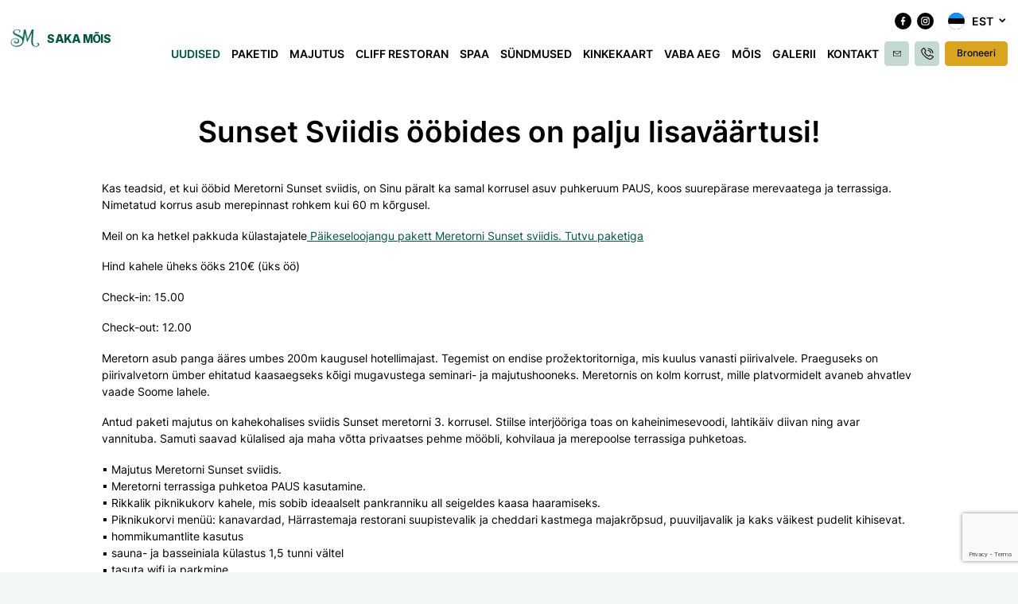

--- FILE ---
content_type: text/html; charset=UTF-8
request_url: https://www.saka.ee/sunset-sviidis-oobides-on-palju-lisavaartusi/
body_size: 15781
content:
<!DOCTYPE html><html lang="et" id="html" prefix="og: https://ogp.me/ns#" class="no-js"><head><meta charset="utf-8"><meta http-equiv="X-UA-Compatible" content="IE=edge"><meta name="viewport" content="width=device-width, initial-scale=1.0, maximum-scale=5.0" /><meta name="format-detection" content="telephone=no"><link rel="preconnect" href="https://fonts.googleapis.com"><link rel="preconnect" href="https://fonts.gstatic.com" crossorigin><link href="https://fonts.googleapis.com/css2?family=Inter:wght@400;500;600;700;800&display=swap" rel="stylesheet"><link rel="preload" href="https://www.saka.ee/wp-content/themes/saka-mois/theme/fonts/Hauora-Regular.woff2" as="font" type="font/woff2" crossorigin><link rel="preload" href="https://www.saka.ee/wp-content/themes/saka-mois/theme/fonts/Hauora-Medium.woff2" as="font" type="font/woff2" crossorigin><link rel="preload" href="https://www.saka.ee/wp-content/themes/saka-mois/theme/fonts/Hauora-SemiBold.woff2" as="font" type="font/woff2" crossorigin><link rel="preload" href="https://www.saka.ee/wp-content/themes/saka-mois/theme/fonts/Hauora-Bold.woff2" as="font" type="font/woff2" crossorigin><link rel="preload" href="https://www.saka.ee/wp-content/themes/saka-mois/theme/fonts/Hauora-ExtraBold.woff2" as="font" type="font/woff2" crossorigin> <script src="https://www.google.com/recaptcha/api.js" async defer></script> <link rel="alternate" hreflang="et" href="https://www.saka.ee/sunset-sviidis-oobides-on-palju-lisavaartusi/" /><link rel="alternate" hreflang="fi" href="https://www.saka.ee/fi/sunset-sviidis-oobides-on-palju-lisavaartusi/" /><link rel="alternate" hreflang="x-default" href="https://www.saka.ee/sunset-sviidis-oobides-on-palju-lisavaartusi/" /><link media="all" href="https://www.saka.ee/wp-content/cache/autoptimize/autoptimize_9df6e06b223797d4f058c8ce253b17ea.php" rel="stylesheet"><title>Sunset Sviidis ööbides on palju lisaväärtusi! - Saka Mõis</title><meta name="description" content="Kas teadsid, et kui ööbid Meretorni Sunset sviidis, on Sinu päralt ka samal korrusel asuv puhkeruum PAUS, koos suurepärase merevaatega ja terrassiga."/><meta name="robots" content="index, follow, max-snippet:-1, max-video-preview:-1, max-image-preview:large"/><link rel="canonical" href="https://www.saka.ee/sunset-sviidis-oobides-on-palju-lisavaartusi/" /><meta property="og:locale" content="et_EE" /><meta property="og:type" content="article" /><meta property="og:title" content="Sunset Sviidis ööbides on palju lisaväärtusi! - Saka Mõis" /><meta property="og:description" content="Kas teadsid, et kui ööbid Meretorni Sunset sviidis, on Sinu päralt ka samal korrusel asuv puhkeruum PAUS, koos suurepärase merevaatega ja terrassiga." /><meta property="og:url" content="https://www.saka.ee/sunset-sviidis-oobides-on-palju-lisavaartusi/" /><meta property="og:site_name" content="Saka Mõis" /><meta property="article:section" content="Uudised" /><meta property="og:updated_time" content="2023-05-05T23:47:26+03:00" /><meta property="og:image" content="https://www.saka.ee/wp-content/uploads/2023/05/IMGP0573-1-scaled.jpg" /><meta property="og:image:secure_url" content="https://www.saka.ee/wp-content/uploads/2023/05/IMGP0573-1-scaled.jpg" /><meta property="og:image:width" content="1200" /><meta property="og:image:height" content="801" /><meta property="og:image:alt" content="Sunset Sviidis ööbides on palju lisaväärtusi!" /><meta property="og:image:type" content="image/jpeg" /><meta property="article:published_time" content="2023-05-05T23:47:25+03:00" /><meta property="article:modified_time" content="2023-05-05T23:47:26+03:00" /><meta name="twitter:card" content="summary_large_image" /><meta name="twitter:title" content="Sunset Sviidis ööbides on palju lisaväärtusi! - Saka Mõis" /><meta name="twitter:description" content="Kas teadsid, et kui ööbid Meretorni Sunset sviidis, on Sinu päralt ka samal korrusel asuv puhkeruum PAUS, koos suurepärase merevaatega ja terrassiga." /><meta name="twitter:image" content="https://www.saka.ee/wp-content/uploads/2023/05/IMGP0573-1-scaled.jpg" /><meta name="twitter:label1" content="Written by" /><meta name="twitter:data1" content="admin" /><meta name="twitter:label2" content="Time to read" /><meta name="twitter:data2" content="Less than a minute" /> <script type="application/ld+json" class="rank-math-schema">{"@context":"https://schema.org","@graph":[{"@type":["Hotel","Organization"],"@id":"https://www.saka.ee/#organization","name":"Saka M\u00f5is","url":"https://www.saka.ee","openingHours":["Monday,Tuesday,Wednesday,Thursday,Friday,Saturday,Sunday 09:00-17:00"]},{"@type":"WebSite","@id":"https://www.saka.ee/#website","url":"https://www.saka.ee","name":"Saka M\u00f5is","publisher":{"@id":"https://www.saka.ee/#organization"},"inLanguage":"et"},{"@type":"ImageObject","@id":"https://www.saka.ee/wp-content/uploads/2023/05/IMGP0573-1-scaled.jpg","url":"https://www.saka.ee/wp-content/uploads/2023/05/IMGP0573-1-scaled.jpg","width":"2560","height":"1709","inLanguage":"et"},{"@type":"WebPage","@id":"https://www.saka.ee/sunset-sviidis-oobides-on-palju-lisavaartusi/#webpage","url":"https://www.saka.ee/sunset-sviidis-oobides-on-palju-lisavaartusi/","name":"Sunset Sviidis \u00f6\u00f6bides on palju lisav\u00e4\u00e4rtusi! - Saka M\u00f5is","datePublished":"2023-05-05T23:47:25+03:00","dateModified":"2023-05-05T23:47:26+03:00","isPartOf":{"@id":"https://www.saka.ee/#website"},"primaryImageOfPage":{"@id":"https://www.saka.ee/wp-content/uploads/2023/05/IMGP0573-1-scaled.jpg"},"inLanguage":"et"},{"@type":"Person","@id":"https://www.saka.ee/author/admin/","name":"admin","url":"https://www.saka.ee/author/admin/","image":{"@type":"ImageObject","@id":"https://secure.gravatar.com/avatar/2db51fc9db330e0bfdb7084cb731ae9d99cf391d1071607908c40d3f61a62548?s=96&amp;d=mm&amp;r=g","url":"https://secure.gravatar.com/avatar/2db51fc9db330e0bfdb7084cb731ae9d99cf391d1071607908c40d3f61a62548?s=96&amp;d=mm&amp;r=g","caption":"admin","inLanguage":"et"},"sameAs":["https://www.saka.ee"],"worksFor":{"@id":"https://www.saka.ee/#organization"}},{"@type":"BlogPosting","headline":"Sunset Sviidis \u00f6\u00f6bides on palju lisav\u00e4\u00e4rtusi! - Saka M\u00f5is","datePublished":"2023-05-05T23:47:25+03:00","dateModified":"2023-05-05T23:47:26+03:00","articleSection":"Uudised","author":{"@id":"https://www.saka.ee/author/admin/","name":"admin"},"publisher":{"@id":"https://www.saka.ee/#organization"},"description":"Kas teadsid, et kui \u00f6\u00f6bid Meretorni Sunset sviidis, on Sinu p\u00e4ralt ka samal korrusel asuv puhkeruum PAUS, koos suurep\u00e4rase merevaatega ja terrassiga.","name":"Sunset Sviidis \u00f6\u00f6bides on palju lisav\u00e4\u00e4rtusi! - Saka M\u00f5is","@id":"https://www.saka.ee/sunset-sviidis-oobides-on-palju-lisavaartusi/#richSnippet","isPartOf":{"@id":"https://www.saka.ee/sunset-sviidis-oobides-on-palju-lisavaartusi/#webpage"},"image":{"@id":"https://www.saka.ee/wp-content/uploads/2023/05/IMGP0573-1-scaled.jpg"},"inLanguage":"et","mainEntityOfPage":{"@id":"https://www.saka.ee/sunset-sviidis-oobides-on-palju-lisavaartusi/#webpage"}}]}</script> <link rel="alternate" title="oEmbed (JSON)" type="application/json+oembed" href="https://www.saka.ee/wp-json/oembed/1.0/embed?url=https%3A%2F%2Fwww.saka.ee%2Fsunset-sviidis-oobides-on-palju-lisavaartusi%2F" /><link rel="alternate" title="oEmbed (XML)" type="text/xml+oembed" href="https://www.saka.ee/wp-json/oembed/1.0/embed?url=https%3A%2F%2Fwww.saka.ee%2Fsunset-sviidis-oobides-on-palju-lisavaartusi%2F&#038;format=xml" /><style id='wp-img-auto-sizes-contain-inline-css' type='text/css'>img:is([sizes=auto i],[sizes^="auto," i]){contain-intrinsic-size:3000px 1500px}
/*# sourceURL=wp-img-auto-sizes-contain-inline-css */</style><style id='wp-block-paragraph-inline-css' type='text/css'>.is-small-text{font-size:.875em}.is-regular-text{font-size:1em}.is-large-text{font-size:2.25em}.is-larger-text{font-size:3em}.has-drop-cap:not(:focus):first-letter{float:left;font-size:8.4em;font-style:normal;font-weight:100;line-height:.68;margin:.05em .1em 0 0;text-transform:uppercase}body.rtl .has-drop-cap:not(:focus):first-letter{float:none;margin-left:.1em}p.has-drop-cap.has-background{overflow:hidden}:root :where(p.has-background){padding:1.25em 2.375em}:where(p.has-text-color:not(.has-link-color)) a{color:inherit}p.has-text-align-left[style*="writing-mode:vertical-lr"],p.has-text-align-right[style*="writing-mode:vertical-rl"]{rotate:180deg}
/*# sourceURL=https://www.saka.ee/wp-includes/blocks/paragraph/style.min.css */</style><style id='global-styles-inline-css' type='text/css'>:root{--wp--preset--aspect-ratio--square: 1;--wp--preset--aspect-ratio--4-3: 4/3;--wp--preset--aspect-ratio--3-4: 3/4;--wp--preset--aspect-ratio--3-2: 3/2;--wp--preset--aspect-ratio--2-3: 2/3;--wp--preset--aspect-ratio--16-9: 16/9;--wp--preset--aspect-ratio--9-16: 9/16;--wp--preset--color--black: #000000;--wp--preset--color--cyan-bluish-gray: #abb8c3;--wp--preset--color--white: #ffffff;--wp--preset--color--pale-pink: #f78da7;--wp--preset--color--vivid-red: #cf2e2e;--wp--preset--color--luminous-vivid-orange: #ff6900;--wp--preset--color--luminous-vivid-amber: #fcb900;--wp--preset--color--light-green-cyan: #7bdcb5;--wp--preset--color--vivid-green-cyan: #00d084;--wp--preset--color--pale-cyan-blue: #8ed1fc;--wp--preset--color--vivid-cyan-blue: #0693e3;--wp--preset--color--vivid-purple: #9b51e0;--wp--preset--color--theme-primary: var(--primary-color);--wp--preset--color--theme-secondary: var(--secondary-color);--wp--preset--gradient--vivid-cyan-blue-to-vivid-purple: linear-gradient(135deg,rgb(6,147,227) 0%,rgb(155,81,224) 100%);--wp--preset--gradient--light-green-cyan-to-vivid-green-cyan: linear-gradient(135deg,rgb(122,220,180) 0%,rgb(0,208,130) 100%);--wp--preset--gradient--luminous-vivid-amber-to-luminous-vivid-orange: linear-gradient(135deg,rgb(252,185,0) 0%,rgb(255,105,0) 100%);--wp--preset--gradient--luminous-vivid-orange-to-vivid-red: linear-gradient(135deg,rgb(255,105,0) 0%,rgb(207,46,46) 100%);--wp--preset--gradient--very-light-gray-to-cyan-bluish-gray: linear-gradient(135deg,rgb(238,238,238) 0%,rgb(169,184,195) 100%);--wp--preset--gradient--cool-to-warm-spectrum: linear-gradient(135deg,rgb(74,234,220) 0%,rgb(151,120,209) 20%,rgb(207,42,186) 40%,rgb(238,44,130) 60%,rgb(251,105,98) 80%,rgb(254,248,76) 100%);--wp--preset--gradient--blush-light-purple: linear-gradient(135deg,rgb(255,206,236) 0%,rgb(152,150,240) 100%);--wp--preset--gradient--blush-bordeaux: linear-gradient(135deg,rgb(254,205,165) 0%,rgb(254,45,45) 50%,rgb(107,0,62) 100%);--wp--preset--gradient--luminous-dusk: linear-gradient(135deg,rgb(255,203,112) 0%,rgb(199,81,192) 50%,rgb(65,88,208) 100%);--wp--preset--gradient--pale-ocean: linear-gradient(135deg,rgb(255,245,203) 0%,rgb(182,227,212) 50%,rgb(51,167,181) 100%);--wp--preset--gradient--electric-grass: linear-gradient(135deg,rgb(202,248,128) 0%,rgb(113,206,126) 100%);--wp--preset--gradient--midnight: linear-gradient(135deg,rgb(2,3,129) 0%,rgb(40,116,252) 100%);--wp--preset--font-size--small: var(--small-font-size);--wp--preset--font-size--medium: var(--medium-font-size);--wp--preset--font-size--large: var(--large-font-size);--wp--preset--font-size--x-large: 42px;--wp--preset--font-size--semihuge: var(--semihuge-font-size);--wp--preset--font-size--huge: var(--huge-font-size);--wp--preset--font-size--semigiatn: var(--semigiant-font-size);--wp--preset--font-size--giant: var(--giant-font-size);--wp--preset--spacing--20: 0.44rem;--wp--preset--spacing--30: 0.67rem;--wp--preset--spacing--40: 1rem;--wp--preset--spacing--50: 1.5rem;--wp--preset--spacing--60: 2.25rem;--wp--preset--spacing--70: 3.38rem;--wp--preset--spacing--80: 5.06rem;--wp--preset--shadow--natural: 6px 6px 9px rgba(0, 0, 0, 0.2);--wp--preset--shadow--deep: 12px 12px 50px rgba(0, 0, 0, 0.4);--wp--preset--shadow--sharp: 6px 6px 0px rgba(0, 0, 0, 0.2);--wp--preset--shadow--outlined: 6px 6px 0px -3px rgb(255, 255, 255), 6px 6px rgb(0, 0, 0);--wp--preset--shadow--crisp: 6px 6px 0px rgb(0, 0, 0);}:root { --wp--style--global--content-size: var(--grid-base-width);--wp--style--global--wide-size: var(--grid-base-width-wide); }:where(body) { margin: 0; }.wp-site-blocks > .alignleft { float: left; margin-right: 2em; }.wp-site-blocks > .alignright { float: right; margin-left: 2em; }.wp-site-blocks > .aligncenter { justify-content: center; margin-left: auto; margin-right: auto; }:where(.wp-site-blocks) > * { margin-block-start: 24px; margin-block-end: 0; }:where(.wp-site-blocks) > :first-child { margin-block-start: 0; }:where(.wp-site-blocks) > :last-child { margin-block-end: 0; }:root { --wp--style--block-gap: 24px; }:root :where(.is-layout-flow) > :first-child{margin-block-start: 0;}:root :where(.is-layout-flow) > :last-child{margin-block-end: 0;}:root :where(.is-layout-flow) > *{margin-block-start: 24px;margin-block-end: 0;}:root :where(.is-layout-constrained) > :first-child{margin-block-start: 0;}:root :where(.is-layout-constrained) > :last-child{margin-block-end: 0;}:root :where(.is-layout-constrained) > *{margin-block-start: 24px;margin-block-end: 0;}:root :where(.is-layout-flex){gap: 24px;}:root :where(.is-layout-grid){gap: 24px;}.is-layout-flow > .alignleft{float: left;margin-inline-start: 0;margin-inline-end: 2em;}.is-layout-flow > .alignright{float: right;margin-inline-start: 2em;margin-inline-end: 0;}.is-layout-flow > .aligncenter{margin-left: auto !important;margin-right: auto !important;}.is-layout-constrained > .alignleft{float: left;margin-inline-start: 0;margin-inline-end: 2em;}.is-layout-constrained > .alignright{float: right;margin-inline-start: 2em;margin-inline-end: 0;}.is-layout-constrained > .aligncenter{margin-left: auto !important;margin-right: auto !important;}.is-layout-constrained > :where(:not(.alignleft):not(.alignright):not(.alignfull)){max-width: var(--wp--style--global--content-size);margin-left: auto !important;margin-right: auto !important;}.is-layout-constrained > .alignwide{max-width: var(--wp--style--global--wide-size);}body .is-layout-flex{display: flex;}.is-layout-flex{flex-wrap: wrap;align-items: center;}.is-layout-flex > :is(*, div){margin: 0;}body .is-layout-grid{display: grid;}.is-layout-grid > :is(*, div){margin: 0;}body{font-family: var(--body-font);font-size: var(--body-size);line-height: var(--body-lineheight);padding-top: 0px;padding-right: 0px;padding-bottom: 0px;padding-left: 0px;}a:where(:not(.wp-element-button)){color: var(--primary-color);text-decoration: underline;}h1{font-size: var(--h1-font-size);line-height: var(--h1-line-height);}h2{font-size: var(--h2-font-size);line-height: var(--h2-line-height);}h3{font-size: var(--h3-font-size);line-height: var(--h3-line-height);}h4{font-size: var(--h4-font-size);line-height: var(--h4-line-height);}h5{font-size: var(--h5-font-size);line-height: var(--h5-line-height);}h6{font-size: var(--h6-font-size);line-height: var(--h6-line-height);}:root :where(.wp-element-button, .wp-block-button__link){background-color: #32373c;border-width: 0;color: #fff;font-family: inherit;font-size: inherit;font-style: inherit;font-weight: inherit;letter-spacing: inherit;line-height: inherit;padding-top: calc(0.667em + 2px);padding-right: calc(1.333em + 2px);padding-bottom: calc(0.667em + 2px);padding-left: calc(1.333em + 2px);text-decoration: none;text-transform: inherit;}.has-black-color{color: var(--wp--preset--color--black) !important;}.has-cyan-bluish-gray-color{color: var(--wp--preset--color--cyan-bluish-gray) !important;}.has-white-color{color: var(--wp--preset--color--white) !important;}.has-pale-pink-color{color: var(--wp--preset--color--pale-pink) !important;}.has-vivid-red-color{color: var(--wp--preset--color--vivid-red) !important;}.has-luminous-vivid-orange-color{color: var(--wp--preset--color--luminous-vivid-orange) !important;}.has-luminous-vivid-amber-color{color: var(--wp--preset--color--luminous-vivid-amber) !important;}.has-light-green-cyan-color{color: var(--wp--preset--color--light-green-cyan) !important;}.has-vivid-green-cyan-color{color: var(--wp--preset--color--vivid-green-cyan) !important;}.has-pale-cyan-blue-color{color: var(--wp--preset--color--pale-cyan-blue) !important;}.has-vivid-cyan-blue-color{color: var(--wp--preset--color--vivid-cyan-blue) !important;}.has-vivid-purple-color{color: var(--wp--preset--color--vivid-purple) !important;}.has-theme-primary-color{color: var(--wp--preset--color--theme-primary) !important;}.has-theme-secondary-color{color: var(--wp--preset--color--theme-secondary) !important;}.has-black-background-color{background-color: var(--wp--preset--color--black) !important;}.has-cyan-bluish-gray-background-color{background-color: var(--wp--preset--color--cyan-bluish-gray) !important;}.has-white-background-color{background-color: var(--wp--preset--color--white) !important;}.has-pale-pink-background-color{background-color: var(--wp--preset--color--pale-pink) !important;}.has-vivid-red-background-color{background-color: var(--wp--preset--color--vivid-red) !important;}.has-luminous-vivid-orange-background-color{background-color: var(--wp--preset--color--luminous-vivid-orange) !important;}.has-luminous-vivid-amber-background-color{background-color: var(--wp--preset--color--luminous-vivid-amber) !important;}.has-light-green-cyan-background-color{background-color: var(--wp--preset--color--light-green-cyan) !important;}.has-vivid-green-cyan-background-color{background-color: var(--wp--preset--color--vivid-green-cyan) !important;}.has-pale-cyan-blue-background-color{background-color: var(--wp--preset--color--pale-cyan-blue) !important;}.has-vivid-cyan-blue-background-color{background-color: var(--wp--preset--color--vivid-cyan-blue) !important;}.has-vivid-purple-background-color{background-color: var(--wp--preset--color--vivid-purple) !important;}.has-theme-primary-background-color{background-color: var(--wp--preset--color--theme-primary) !important;}.has-theme-secondary-background-color{background-color: var(--wp--preset--color--theme-secondary) !important;}.has-black-border-color{border-color: var(--wp--preset--color--black) !important;}.has-cyan-bluish-gray-border-color{border-color: var(--wp--preset--color--cyan-bluish-gray) !important;}.has-white-border-color{border-color: var(--wp--preset--color--white) !important;}.has-pale-pink-border-color{border-color: var(--wp--preset--color--pale-pink) !important;}.has-vivid-red-border-color{border-color: var(--wp--preset--color--vivid-red) !important;}.has-luminous-vivid-orange-border-color{border-color: var(--wp--preset--color--luminous-vivid-orange) !important;}.has-luminous-vivid-amber-border-color{border-color: var(--wp--preset--color--luminous-vivid-amber) !important;}.has-light-green-cyan-border-color{border-color: var(--wp--preset--color--light-green-cyan) !important;}.has-vivid-green-cyan-border-color{border-color: var(--wp--preset--color--vivid-green-cyan) !important;}.has-pale-cyan-blue-border-color{border-color: var(--wp--preset--color--pale-cyan-blue) !important;}.has-vivid-cyan-blue-border-color{border-color: var(--wp--preset--color--vivid-cyan-blue) !important;}.has-vivid-purple-border-color{border-color: var(--wp--preset--color--vivid-purple) !important;}.has-theme-primary-border-color{border-color: var(--wp--preset--color--theme-primary) !important;}.has-theme-secondary-border-color{border-color: var(--wp--preset--color--theme-secondary) !important;}.has-vivid-cyan-blue-to-vivid-purple-gradient-background{background: var(--wp--preset--gradient--vivid-cyan-blue-to-vivid-purple) !important;}.has-light-green-cyan-to-vivid-green-cyan-gradient-background{background: var(--wp--preset--gradient--light-green-cyan-to-vivid-green-cyan) !important;}.has-luminous-vivid-amber-to-luminous-vivid-orange-gradient-background{background: var(--wp--preset--gradient--luminous-vivid-amber-to-luminous-vivid-orange) !important;}.has-luminous-vivid-orange-to-vivid-red-gradient-background{background: var(--wp--preset--gradient--luminous-vivid-orange-to-vivid-red) !important;}.has-very-light-gray-to-cyan-bluish-gray-gradient-background{background: var(--wp--preset--gradient--very-light-gray-to-cyan-bluish-gray) !important;}.has-cool-to-warm-spectrum-gradient-background{background: var(--wp--preset--gradient--cool-to-warm-spectrum) !important;}.has-blush-light-purple-gradient-background{background: var(--wp--preset--gradient--blush-light-purple) !important;}.has-blush-bordeaux-gradient-background{background: var(--wp--preset--gradient--blush-bordeaux) !important;}.has-luminous-dusk-gradient-background{background: var(--wp--preset--gradient--luminous-dusk) !important;}.has-pale-ocean-gradient-background{background: var(--wp--preset--gradient--pale-ocean) !important;}.has-electric-grass-gradient-background{background: var(--wp--preset--gradient--electric-grass) !important;}.has-midnight-gradient-background{background: var(--wp--preset--gradient--midnight) !important;}.has-small-font-size{font-size: var(--wp--preset--font-size--small) !important;}.has-medium-font-size{font-size: var(--wp--preset--font-size--medium) !important;}.has-large-font-size{font-size: var(--wp--preset--font-size--large) !important;}.has-x-large-font-size{font-size: var(--wp--preset--font-size--x-large) !important;}.has-semihuge-font-size{font-size: var(--wp--preset--font-size--semihuge) !important;}.has-huge-font-size{font-size: var(--wp--preset--font-size--huge) !important;}.has-semigiatn-font-size{font-size: var(--wp--preset--font-size--semigiatn) !important;}.has-giant-font-size{font-size: var(--wp--preset--font-size--giant) !important;}
/*# sourceURL=global-styles-inline-css */</style><style id='core-block-supports-inline-css' type='text/css'>.wp-elements-7b764aa3cb71b6767146e03e9e4855b8 a:where(:not(.wp-element-button)){color:var(--wp--preset--color--theme-primary);}
/*# sourceURL=core-block-supports-inline-css */</style> <script type="text/javascript" id="wpml-cookie-js-extra">var wpml_cookies = {"wp-wpml_current_language":{"value":"et","expires":1,"path":"/"}};
var wpml_cookies = {"wp-wpml_current_language":{"value":"et","expires":1,"path":"/"}};
//# sourceURL=wpml-cookie-js-extra</script> <script type="text/javascript" src="https://www.saka.ee/wp-content/plugins/sitepress-multilingual-cms/res/js/cookies/language-cookie.js?ver=486900" id="wpml-cookie-js" defer="defer" data-wp-strategy="defer"></script> <script type="text/javascript" src="https://www.saka.ee/wp-content/plugins/svg-support/vendor/DOMPurify/DOMPurify.min.js?ver=2.5.8" id="bodhi-dompurify-library-js"></script> <script type="text/javascript" src="https://www.saka.ee/wp-includes/js/jquery/jquery.min.js?ver=3.7.1" id="jquery-core-js"></script> <script type="text/javascript" src="https://www.saka.ee/wp-includes/js/jquery/jquery-migrate.min.js?ver=3.4.1" id="jquery-migrate-js"></script> <script type="text/javascript" src="https://www.saka.ee/wp-includes/js/jquery/ui/core.min.js?ver=1.13.3" id="jquery-ui-core-js"></script> <script type="text/javascript" src="https://www.saka.ee/wp-includes/js/jquery/ui/datepicker.min.js?ver=1.13.3" id="jquery-ui-datepicker-js"></script> <script type="text/javascript" id="jquery-ui-datepicker-js-after">jQuery(function(jQuery){jQuery.datepicker.setDefaults({"closeText":"Sulge","currentText":"T\u00e4na","monthNames":["jaanuar","veebruar","m\u00e4rts","aprill","mai","juuni","juuli","august","september","oktoober","november","detsember"],"monthNamesShort":["jaan.","veebr.","m\u00e4rts","apr.","mai","juuni","juuli","aug.","sept.","okt.","nov.","dets."],"nextText":"J\u00e4rgmised","prevText":"Eelmine","dayNames":["P\u00fchap\u00e4ev","Esmasp\u00e4ev","Teisip\u00e4ev","Kolmap\u00e4ev","Neljap\u00e4ev","Reede","Laup\u00e4ev"],"dayNamesShort":["P","E","T","K","N","R","L"],"dayNamesMin":["P","E","T","K","N","R","L"],"dateFormat":"d. M yy","firstDay":1,"isRTL":false});});
//# sourceURL=jquery-ui-datepicker-js-after</script> <script type="text/javascript" src="https://www.saka.ee/wp-content/plugins/salbos-booking-row//assets/js/jquery-ui.js?ver=6.9" id="jquery-ui-js"></script> <script type="text/javascript" id="bodhi_svg_inline-js-extra">var svgSettings = {"skipNested":""};
//# sourceURL=bodhi_svg_inline-js-extra</script> <script type="text/javascript" src="https://www.saka.ee/wp-content/plugins/svg-support/js/svgs-inline.js" id="bodhi_svg_inline-js"></script> <script type="text/javascript" id="bodhi_svg_inline-js-after">cssTarget={"Bodhi":"img.ama-svg","ForceInlineSVG":"ama-svg"};ForceInlineSVGActive="false";frontSanitizationEnabled="on";
//# sourceURL=bodhi_svg_inline-js-after</script> <script type="text/javascript" src="https://www.saka.ee/wp-content/plugins/sitepress-multilingual-cms/templates/language-switchers/legacy-dropdown-click/script.min.js?ver=1" id="wpml-legacy-dropdown-click-0-js"></script> <script type="text/javascript" src="https://www.saka.ee/wp-content/plugins/wp-retina-2x/app/picturefill.min.js?ver=1766408731" id="wr2x-picturefill-js-js"></script> <script type="text/javascript" id="sib-front-js-js-extra">var sibErrMsg = {"invalidMail":"Please fill out valid email address","requiredField":"Please fill out required fields","invalidDateFormat":"Please fill out valid date format","invalidSMSFormat":"Please fill out valid phone number"};
var ajax_sib_front_object = {"ajax_url":"https://www.saka.ee/wp-admin/admin-ajax.php","ajax_nonce":"3b7badb22b","flag_url":"https://www.saka.ee/wp-content/plugins/mailin/img/flags/"};
//# sourceURL=sib-front-js-js-extra</script> <script type="text/javascript" src="https://www.saka.ee/wp-content/plugins/mailin/js/mailin-front.js?ver=1764229830" id="sib-front-js-js"></script> <script type="text/javascript" id="ari-fancybox-js-extra">var ARI_FANCYBOX = {"lightbox":{"animationEffect":"fade","toolbar":true,"buttons":["close"],"backFocus":false,"trapFocus":false,"video":{"autoStart":false},"thumbs":{"hideOnClose":false},"touch":{"vertical":true,"momentum":true},"preventCaptionOverlap":false,"hideScrollbar":false,"lang":"custom","i18n":{"custom":{"PREV":"Previous","NEXT":"Next","PLAY_START":"Start slideshow (P)","PLAY_STOP":"Stop slideshow (P)","FULL_SCREEN":"Full screen (F)","THUMBS":"Thumbnails (G)","ZOOM":"Zoom","CLOSE":"Close (Esc)","ERROR":"The requested content cannot be loaded. \u003Cbr/\u003E Please try again later."}}},"convert":{"wp_gallery":{"convert_attachment_links":true},"images":{"convert":true,"post_grouping":true}},"mobile":{},"slideshow":{},"deeplinking":{"enabled":false},"integration":{},"share":{"enabled":false,"buttons":{"facebook":{"enabled":false},"twitter":{"enabled":false},"gplus":{"enabled":false},"pinterest":{"enabled":false},"linkedin":{"enabled":false},"vk":{"enabled":false},"email":{"enabled":false},"download":{"enabled":false}},"ignoreTypes":["iframe","inline","pdf","image","youtube","vimeo","metacafe","dailymotion","vine","instagram","google_maps"]},"comments":{"showOnStart":false,"supportedTypes":null},"protect":{},"extra":{},"viewers":{"pdfjs":{"url":"https://www.saka.ee/wp-content/plugins/ari-fancy-lightbox/assets/pdfjs/web/viewer.html"}},"messages":{"share_facebook_title":"Share on Facebook","share_twitter_title":"Share on Twitter","share_gplus_title":"Share on Google+","share_pinterest_title":"Share on Pinterest","share_linkedin_title":"Share on LinkedIn","share_vk_title":"Share on VK","share_email_title":"Send by e-mail","download_title":"Download","comments":"Comments"}};
//# sourceURL=ari-fancybox-js-extra</script> <script src="https://www.saka.ee/wp-content/plugins/ari-fancy-lightbox/assets/fancybox/jquery.fancybox.min.js?ver=1.8.20" defer="defer" type="text/javascript"></script> <link rel="https://api.w.org/" href="https://www.saka.ee/wp-json/" /><link rel="alternate" title="JSON" type="application/json" href="https://www.saka.ee/wp-json/wp/v2/posts/11532" /><style type='text/css'>:root{
                        --salbos-font-color: #000000;
                        --salbos-bg-color: #ffffff;
                        --salbos-cont-color: #ffffff;
                        --salbos-border-color: #686868;
                        --salbos-link-color: #01563f;

                        --salbos-box-shadow: .28;
                        --salbos-border: 1px;

                        --salbos-top-left: 5px;
                        --salbos-top-right: 5px;
                        --salbos-bottom-left: 5px;
                        --salbos-bottom-right: 5px;
                    }

                                                    /* datepicker */

                                .ui-datepicker{
                                    display: none;
                                    background-color: var(--salbos-bg-color);
                                    border-radius: var(--salbos-top-left) var(--salbos-top-right) var(--salbos-bottom-left) var(--salbos-bottom-right);
                                    box-shadow: 3px 4px 22px 3px rgba(104, 104, 104, var(--salbos-box-shadow));
                                    padding: 10px;
                                    margin: 10px 0 0 0;
                                    z-index: 1001003 !important;
                                }

                                .ui-datepicker-title{
                                    background-color: var(--salbos-bg-color);
                                }

                                .ui-datepicker .ui-datepicker-header{
                                    display: block;
                                    text-align: center;
                                    color: var(--salbos-font-color); 
                                    padding: 0 0 20px 0;
                                }

                                .ui-datepicker .ui-datepicker-prev,
                                .ui-datepicker .ui-datepicker-next{
                                    position: absolute;
                                    width: 20px;
                                    font-size: 32px;
                                    color: var(--salbos-link-color);
                                    cursor: pointer;
                                    z-index: 9;
                                    -webkit-transition: all .4s ease;
                                    -moz-transition: all .4s ease;
                                    -o-transition: all .4s ease;
                                    -ms-transition: all .4s ease;
                                    transition: all .4s ease; 
                                }
                                
                                .ui-datepicker .ui-datepicker-prev { left: 10px; }
                                .ui-datepicker .ui-datepicker-next { right: 10px; }

                                .ui-datepicker .ui-datepicker-prev span,
                                .ui-datepicker .ui-datepicker-next span{
                                    display: none;
                                }

                                .ui-datepicker .ui-datepicker-prev::after{
                                    content: '<';
                                }

                                .ui-datepicker .ui-datepicker-next::after{
                                    content: '>';
                                }

                                .ui-datepicker-month, .ui-datepicker-year{
                                    height: 40px;
                                    line-height: 40px;
                                    background-color: transparent;
                                    border: 0;
                                    font-family: "Times New Roman", Times, serif, FontAwesome;
                                    font-size: 18px;
                                    color: var(--salbos-font-color);
                                }

                                .ui-datepicker-calendar{
                                    width: 100%;
                                    border: 0px;
                                    border-collapse: separate;
                                    border-spacing: 0;
                                }
                                
                                .ui-datepicker-calendar a:link{
                                    text-decoration: none;
                                    -webkit-transition: all .4s ease;
                                    -moz-transition: all .4s ease;
                                    -o-transition: all .4s ease;
                                    -ms-transition: all .4s ease;
                                    transition:  all .4s ease;
                                }
                                
                                a.ui-state-default:link, a.ui-state-default:visited{
                                    color: var(--salbos-font-color);
                                }
                                
                                .ui-datepicker-calendar th, .ui-datepicker-calendar td{
                                    width: 20px;
                                    height: 20px;
                                    line-height: 20px;
                                    padding: 7px 0;
                                    border: 1px solid transparent;
                                    text-align: center;
                                }

                                .ui-datepicker-calendar th{
                                    font-weight: normal;
                                    padding: 10px 0;
                                    color: var(--salbos-font-color);
                                }

                                .ui-datepicker-calendar td:hover{
                                    cursor: pointer;
                                }
                                
                                .ui-datepicker-calendar td:hover a.ui-state-default{
                                    color: var(--salbos-link-color);
                                }
                                
                                .ui-state-disabled{
                                    color: #616161;
                                    cursor: default !important;
                                    opacity: .5;
                                }
                                
                                .ui-datepicker-today a.ui-state-default{
                                    color: var(--salbos-link-color);
                                }
                                
                                .ui-datepicker-current-day{
                                    background-color: var(--salbos-link-color);
                                    border-radius: 50%;
                                }

                                .ui-state-active{
                                    color: var(--salbos-bg-color) !important;
                                }</style><style type="text/css">BODY .fancybox-container{z-index:200000}BODY .fancybox-is-open .fancybox-bg{opacity:0.87}BODY .fancybox-bg {background-color:#0f0f11}BODY .fancybox-thumbs {background-color:#ffffff}</style><link rel="icon" href="https://www.saka.ee/wp-content/uploads/2022/05/favicon.png" sizes="32x32" /><link rel="icon" href="https://www.saka.ee/wp-content/uploads/2022/05/favicon.png" sizes="192x192" /><link rel="apple-touch-icon" href="https://www.saka.ee/wp-content/uploads/2022/05/favicon.png" /><meta name="msapplication-TileImage" content="https://www.saka.ee/wp-content/uploads/2022/05/favicon.png" /><style type="text/css" id="wp-custom-css">/*Kõpsise loe lähemalt värv*/
#ct-ultimate-gdpr-cookie-read-more  {   
	color: #d9a520 !important;
}

/* Salbose broneeringu riba */
.ui-datepicker{
	width: 270px;
}

.ui-corner-all{
	text-decoration: none;
}

.salbos-content{
	align-items: flex-end !important;
}

.salbos-btn-block{
	padding: 10px 5px 5px 5px !important;
}</style> <script>(function(w,d,s,l,i){w[l]=w[l]||[];w[l].push({'gtm.start':
new Date().getTime(),event:'gtm.js'});var f=d.getElementsByTagName(s)[0],
j=d.createElement(s),dl=l!='dataLayer'?'&l='+l:'';j.async=true;j.src=
'https://www.googletagmanager.com/gtm.js?id='+i+dl;f.parentNode.insertBefore(j,f);
})(window,document,'script','dataLayer','GTM-5FQSVDKJ');</script> </head><body class="wp-singular post-template-default single single-post postid-11532 single-format-standard wp-theme-saka-mois"> <noscript><iframe src="https://www.googletagmanager.com/ns.html?id=GTM-5FQSVDKJ"
height="0" width="0" style="display:none;visibility:hidden"></iframe></noscript><div id="wrapper"><header id="header" class="position-fixed w-100"><div class="alignfull"><div class="row row-main align-items-center justify-content-xl-between"><div class="col-auto col-logo"> <a href="https://www.saka.ee" class="d-flex flex-wrap align-items-center font-weight-extrabold text-uppercase has-theme-primary-color"> <img src="https://www.saka.ee/wp-content/webp-express/webp-images/themes/saka-mois/theme/images/logo.png.webp" class="d-block" alt="" /> <span class="d-block">Saka Mõis</span> </a></div><div class="col col-nav d-flex flex-wrap align-items-center justify-content-end"><div id="header-items"><nav id="primary-menu" class="menu-primary-menu-container"><ul id="menu-primary-menu" class=""><li id="menu-item-13939" class="menu-item menu-item-type-taxonomy menu-item-object-category current-post-ancestor current-menu-parent current-post-parent menu-item-13939"><a href="https://www.saka.ee/uudised/" data-ps2id-api="true">Uudised</a></li><li id="menu-item-787" class="menu-item menu-item-type-post_type_archive menu-item-object-packages menu-item-787"><a href="https://www.saka.ee/paketid/" data-ps2id-api="true">Paketid</a></li><li id="menu-item-30" class="menu-item menu-item-type-post_type menu-item-object-page menu-item-has-children menu-item-30 has-submenu"><a href="https://www.saka.ee/majutus/" data-ps2id-api="true">Majutus</a> <span class="sub-menu-toggle"><svg xmlns="http://www.w3.org/2000/svg" xmlns:xlink="http://www.w3.org/1999/xlink" x="0px" y="0px" width="10px" height="10px" viewBox="0 0 451.847 451.847" xml:space="preserve"><path d="M225.923,354.706c-8.098,0-16.195-3.092-22.369-9.263L9.27,151.157c-12.359-12.359-12.359-32.397,0-44.751 c12.354-12.354,32.388-12.354,44.748,0l171.905,171.915l171.906-171.909c12.359-12.354,32.391-12.354,44.744,0 c12.365,12.354,12.365,32.392,0,44.751L248.292,345.449C242.115,351.621,234.018,354.706,225.923,354.706z"/></svg></span><ul class="sub-menu"><li id="menu-item-306" class="menu-item menu-item-type-post_type menu-item-object-page menu-item-306"><a href="https://www.saka.ee/majutus/harrastemaja/" data-ps2id-api="true">Härrastemaja</a></li><li id="menu-item-315" class="menu-item menu-item-type-post_type menu-item-object-page menu-item-315"><a href="https://www.saka.ee/majutus/hotell/" data-ps2id-api="true">Hotellimaja</a></li><li id="menu-item-319" class="menu-item menu-item-type-post_type menu-item-object-page menu-item-319"><a href="https://www.saka.ee/majutus/meretorn/" data-ps2id-api="true">Meretorn</a></li><li id="menu-item-381" class="menu-item menu-item-type-post_type menu-item-object-page menu-item-has-children menu-item-381 has-submenu"><a href="https://www.saka.ee/majutus/suvemajutus/" data-ps2id-api="true">Suvemajutus</a> <span class="sub-menu-toggle"><svg xmlns="http://www.w3.org/2000/svg" xmlns:xlink="http://www.w3.org/1999/xlink" x="0px" y="0px" width="10px" height="10px" viewBox="0 0 451.847 451.847" xml:space="preserve"><path d="M225.923,354.706c-8.098,0-16.195-3.092-22.369-9.263L9.27,151.157c-12.359-12.359-12.359-32.397,0-44.751 c12.354-12.354,32.388-12.354,44.748,0l171.905,171.915l171.906-171.909c12.359-12.354,32.391-12.354,44.744,0 c12.365,12.354,12.365,32.392,0,44.751L248.292,345.449C242.115,351.621,234.018,354.706,225.923,354.706z"/></svg></span><ul class="sub-menu"><li id="menu-item-389" class="menu-item menu-item-type-post_type menu-item-object-page menu-item-389"><a href="https://www.saka.ee/majutus/suvemajutus/kamping/" data-ps2id-api="true">Suvemaja</a></li><li id="menu-item-1243" class="menu-item menu-item-type-post_type menu-item-object-page menu-item-1243"><a href="https://www.saka.ee/majutus/suvemajutus/karavan/" data-ps2id-api="true">Karavan</a></li><li id="menu-item-1251" class="menu-item menu-item-type-post_type menu-item-object-page menu-item-1251"><a href="https://www.saka.ee/majutus/suvemajutus/telkimine/" data-ps2id-api="true">Telkimine</a></li></ul></li><li id="menu-item-1258" class="menu-item menu-item-type-post_type menu-item-object-page menu-item-1258"><a href="https://www.saka.ee/majutus/majutus-lemmikloomadega/" data-ps2id-api="true">Lemmikloomad</a></li><li id="menu-item-1262" class="menu-item menu-item-type-post_type menu-item-object-page menu-item-1262"><a href="https://www.saka.ee/majutus/kulastaja-meelespea/" data-ps2id-api="true">Külastaja meelespea</a></li></ul></li><li id="menu-item-31" class="menu-item menu-item-type-post_type menu-item-object-page menu-item-has-children menu-item-31 has-submenu"><a href="https://www.saka.ee/cliffrestoran/" data-ps2id-api="true">Cliff restoran</a> <span class="sub-menu-toggle"><svg xmlns="http://www.w3.org/2000/svg" xmlns:xlink="http://www.w3.org/1999/xlink" x="0px" y="0px" width="10px" height="10px" viewBox="0 0 451.847 451.847" xml:space="preserve"><path d="M225.923,354.706c-8.098,0-16.195-3.092-22.369-9.263L9.27,151.157c-12.359-12.359-12.359-32.397,0-44.751 c12.354-12.354,32.388-12.354,44.748,0l171.905,171.915l171.906-171.909c12.359-12.354,32.391-12.354,44.744,0 c12.365,12.354,12.365,32.392,0,44.751L248.292,345.449C242.115,351.621,234.018,354.706,225.923,354.706z"/></svg></span><ul class="sub-menu"><li id="menu-item-1528" class="menu-item menu-item-type-post_type menu-item-object-page menu-item-1528"><a href="https://www.saka.ee/cliffrestoran/broneeri-laud/" data-ps2id-api="true">Broneeri laud</a></li><li id="menu-item-628" class="menu-item menu-item-type-post_type menu-item-object-page menu-item-628"><a href="https://www.saka.ee/cliffrestoran/a-la-carte-menuu/" data-ps2id-api="true">À la carte menüü</a></li><li id="menu-item-622" class="menu-item menu-item-type-post_type menu-item-object-page menu-item-622"><a href="https://www.saka.ee/cliffrestoran/seminaride-toitlustus/" data-ps2id-api="true">Seminaride toitlustus</a></li><li id="menu-item-642" class="menu-item menu-item-type-post_type menu-item-object-page menu-item-642"><a href="https://www.saka.ee/cliffrestoran/kohvipaus/" data-ps2id-api="true">Kohvipaus</a></li></ul></li><li id="menu-item-32" class="menu-item menu-item-type-post_type menu-item-object-page menu-item-has-children menu-item-32 has-submenu"><a href="https://www.saka.ee/spaa/" data-ps2id-api="true">Spaa</a> <span class="sub-menu-toggle"><svg xmlns="http://www.w3.org/2000/svg" xmlns:xlink="http://www.w3.org/1999/xlink" x="0px" y="0px" width="10px" height="10px" viewBox="0 0 451.847 451.847" xml:space="preserve"><path d="M225.923,354.706c-8.098,0-16.195-3.092-22.369-9.263L9.27,151.157c-12.359-12.359-12.359-32.397,0-44.751 c12.354-12.354,32.388-12.354,44.748,0l171.905,171.915l171.906-171.909c12.359-12.354,32.391-12.354,44.744,0 c12.365,12.354,12.365,32.392,0,44.751L248.292,345.449C242.115,351.621,234.018,354.706,225.923,354.706z"/></svg></span><ul class="sub-menu"><li id="menu-item-445" class="menu-item menu-item-type-post_type menu-item-object-page menu-item-445"><a href="https://www.saka.ee/spaa/sauna-ja-basseiniala/" data-ps2id-api="true">Sauna- ja basseiniala</a></li><li id="menu-item-1430" class="menu-item menu-item-type-post_type menu-item-object-page menu-item-1430"><a href="https://www.saka.ee/spaa/hoolitsused/" data-ps2id-api="true">Hoolitsused</a></li><li id="menu-item-1546" class="menu-item menu-item-type-post_type menu-item-object-page menu-item-1546"><a href="https://www.saka.ee/spaa/spaaetikett/" data-ps2id-api="true">Spaaetikett</a></li></ul></li><li id="menu-item-33" class="menu-item menu-item-type-post_type menu-item-object-page menu-item-has-children menu-item-33 has-submenu"><a href="https://www.saka.ee/sundmused/" data-ps2id-api="true">Sündmused</a> <span class="sub-menu-toggle"><svg xmlns="http://www.w3.org/2000/svg" xmlns:xlink="http://www.w3.org/1999/xlink" x="0px" y="0px" width="10px" height="10px" viewBox="0 0 451.847 451.847" xml:space="preserve"><path d="M225.923,354.706c-8.098,0-16.195-3.092-22.369-9.263L9.27,151.157c-12.359-12.359-12.359-32.397,0-44.751 c12.354-12.354,32.388-12.354,44.748,0l171.905,171.915l171.906-171.909c12.359-12.354,32.391-12.354,44.744,0 c12.365,12.354,12.365,32.392,0,44.751L248.292,345.449C242.115,351.621,234.018,354.706,225.923,354.706z"/></svg></span><ul class="sub-menu"><li id="menu-item-1602" class="menu-item menu-item-type-post_type menu-item-object-page menu-item-has-children menu-item-1602 has-submenu"><a href="https://www.saka.ee/sundmused/seminariruumid/" data-ps2id-api="true">Seminariruumid</a> <span class="sub-menu-toggle"><svg xmlns="http://www.w3.org/2000/svg" xmlns:xlink="http://www.w3.org/1999/xlink" x="0px" y="0px" width="10px" height="10px" viewBox="0 0 451.847 451.847" xml:space="preserve"><path d="M225.923,354.706c-8.098,0-16.195-3.092-22.369-9.263L9.27,151.157c-12.359-12.359-12.359-32.397,0-44.751 c12.354-12.354,32.388-12.354,44.748,0l171.905,171.915l171.906-171.909c12.359-12.354,32.391-12.354,44.744,0 c12.365,12.354,12.365,32.392,0,44.751L248.292,345.449C242.115,351.621,234.018,354.706,225.923,354.706z"/></svg></span><ul class="sub-menu"><li id="menu-item-1603" class="menu-item menu-item-type-post_type menu-item-object-page menu-item-1603"><a href="https://www.saka.ee/sundmused/seminariruumid/seminaride-ja-konverentside-korraldamine-harrastemajas/" data-ps2id-api="true">Härrastemaja</a></li><li id="menu-item-1604" class="menu-item menu-item-type-post_type menu-item-object-page menu-item-1604"><a href="https://www.saka.ee/sundmused/seminariruumid/seminarid-meretornis/" data-ps2id-api="true">Meretorn</a></li></ul></li><li id="menu-item-1639" class="menu-item menu-item-type-post_type menu-item-object-page menu-item-1639"><a href="https://www.saka.ee/sundmused/eriuritused/" data-ps2id-api="true">Pulmad</a></li><li id="menu-item-15849" class="menu-item menu-item-type-post_type menu-item-object-page menu-item-15849"><a href="https://www.saka.ee/sundmused/talveaed/" data-ps2id-api="true">Talveaed</a></li><li id="menu-item-1640" class="menu-item menu-item-type-post_type menu-item-object-page menu-item-1640"><a href="https://www.saka.ee/sundmused/kultuurisundmused/" data-ps2id-api="true">Kultuurisündmused</a></li></ul></li><li id="menu-item-784" class="menu-item menu-item-type-post_type menu-item-object-page menu-item-784"><a href="https://www.saka.ee/kinkekaart/" data-ps2id-api="true">Kinkekaart</a></li><li id="menu-item-34" class="menu-item menu-item-type-post_type menu-item-object-page menu-item-has-children menu-item-34 has-submenu"><a href="https://www.saka.ee/vaba-aeg/" data-ps2id-api="true">Vaba aeg</a> <span class="sub-menu-toggle"><svg xmlns="http://www.w3.org/2000/svg" xmlns:xlink="http://www.w3.org/1999/xlink" x="0px" y="0px" width="10px" height="10px" viewBox="0 0 451.847 451.847" xml:space="preserve"><path d="M225.923,354.706c-8.098,0-16.195-3.092-22.369-9.263L9.27,151.157c-12.359-12.359-12.359-32.397,0-44.751 c12.354-12.354,32.388-12.354,44.748,0l171.905,171.915l171.906-171.909c12.359-12.354,32.391-12.354,44.744,0 c12.365,12.354,12.365,32.392,0,44.751L248.292,345.449C242.115,351.621,234.018,354.706,225.923,354.706z"/></svg></span><ul class="sub-menu"><li id="menu-item-13324" class="menu-item menu-item-type-post_type menu-item-object-page menu-item-13324"><a href="https://www.saka.ee/audiotuur/" data-ps2id-api="true">Audiotuur</a></li><li id="menu-item-15288" class="menu-item menu-item-type-post_type menu-item-object-page menu-item-15288"><a href="https://www.saka.ee/vaba-aeg/saka-klindimoisa-matkarada/" data-ps2id-api="true">Saka klindimõisa matkarada</a></li></ul></li><li id="menu-item-35" class="menu-item menu-item-type-post_type menu-item-object-page menu-item-has-children menu-item-35 has-submenu"><a href="https://www.saka.ee/mois/" data-ps2id-api="true">Mõis</a> <span class="sub-menu-toggle"><svg xmlns="http://www.w3.org/2000/svg" xmlns:xlink="http://www.w3.org/1999/xlink" x="0px" y="0px" width="10px" height="10px" viewBox="0 0 451.847 451.847" xml:space="preserve"><path d="M225.923,354.706c-8.098,0-16.195-3.092-22.369-9.263L9.27,151.157c-12.359-12.359-12.359-32.397,0-44.751 c12.354-12.354,32.388-12.354,44.748,0l171.905,171.915l171.906-171.909c12.359-12.354,32.391-12.354,44.744,0 c12.365,12.354,12.365,32.392,0,44.751L248.292,345.449C242.115,351.621,234.018,354.706,225.923,354.706z"/></svg></span><ul class="sub-menu"><li id="menu-item-1746" class="menu-item menu-item-type-post_type menu-item-object-page menu-item-1746"><a href="https://www.saka.ee/mois/moisast/" data-ps2id-api="true">MÕISAST</a></li><li id="menu-item-1745" class="menu-item menu-item-type-post_type menu-item-object-page menu-item-1745"><a href="https://www.saka.ee/mois/ajalugu/" data-ps2id-api="true">Ajalugu</a></li><li id="menu-item-1747" class="menu-item menu-item-type-post_type menu-item-object-page menu-item-1747"><a href="https://www.saka.ee/mois/taassund/" data-ps2id-api="true">Taassünd</a></li><li id="menu-item-1748" class="menu-item menu-item-type-post_type menu-item-object-page menu-item-1748"><a href="https://www.saka.ee/mois/interjoor/" data-ps2id-api="true">Interjöör</a></li></ul></li><li id="menu-item-6932" class="menu-item menu-item-type-post_type menu-item-object-page menu-item-6932"><a href="https://www.saka.ee/galerii/" data-ps2id-api="true">Galerii</a></li><li id="menu-item-36" class="menu-item menu-item-type-post_type menu-item-object-page menu-item-has-children menu-item-36 has-submenu"><a href="https://www.saka.ee/kontakt/" data-ps2id-api="true">Kontakt</a> <span class="sub-menu-toggle"><svg xmlns="http://www.w3.org/2000/svg" xmlns:xlink="http://www.w3.org/1999/xlink" x="0px" y="0px" width="10px" height="10px" viewBox="0 0 451.847 451.847" xml:space="preserve"><path d="M225.923,354.706c-8.098,0-16.195-3.092-22.369-9.263L9.27,151.157c-12.359-12.359-12.359-32.397,0-44.751 c12.354-12.354,32.388-12.354,44.748,0l171.905,171.915l171.906-171.909c12.359-12.354,32.391-12.354,44.744,0 c12.365,12.354,12.365,32.392,0,44.751L248.292,345.449C242.115,351.621,234.018,354.706,225.923,354.706z"/></svg></span><ul class="sub-menu"><li id="menu-item-6364" class="menu-item menu-item-type-post_type menu-item-object-page menu-item-6364"><a href="https://www.saka.ee/kontakt/" data-ps2id-api="true">Kontakt</a></li><li id="menu-item-1796" class="menu-item menu-item-type-post_type menu-item-object-page menu-item-1796"><a href="https://www.saka.ee/kontakt/lahtiolekuajad/" data-ps2id-api="true">Lahtiolekuajad</a></li><li id="menu-item-1819" class="menu-item menu-item-type-post_type menu-item-object-page menu-item-1819"><a href="https://www.saka.ee/kontakt/privaatsus/" data-ps2id-api="true">Privaatsus</a></li></ul></li></ul></nav></div><div class="d-flex flex-wrap d-flex-socialmedia"><a href="https://www.facebook.com/sakamois" class="social-icon d-flex align-items-center" target="_blank"><svg xmlns="http://www.w3.org/2000/svg" width="30" height="30" viewBox="0 0 30 30"><path d="M15,0A15,15,0,1,0,30,15,15,15,0,0,0,15,0Zm3.8,13.579-.249,2.09a.4.4,0,0,1-.395.351H15.987v6.2a.28.28,0,0,1-.276.282H13.5a.28.28,0,0,1-.276-.284l.012-6.2H11.591a.4.4,0,0,1-.395-.395V13.537a.4.4,0,0,1,.395-.395h1.632V11.118A3.259,3.259,0,0,1,16.658,7.5H18.33a.4.4,0,0,1,.395.395V9.653a.4.4,0,0,1-.395.395H17.305c-1.109.018-1.318.549-1.318,1.342v1.747h2.432a.395.395,0,0,1,.383.442Z"/></svg></a><a href="https://www.instagram.com/sakamois/" class="social-icon d-flex align-items-center" target="_blank"><svg xmlns="http://www.w3.org/2000/svg" width="30" height="30" viewBox="0 0 30 30"><path d="M-1510,15a15,15,0,0,1,15-15,15,15,0,0,1,15,15,15,15,0,0,1-15,15A15,15,0,0,1-1510,15Zm7.5-3.031v6.063a4.475,4.475,0,0,0,4.469,4.468h6.063a4.472,4.472,0,0,0,4.469-4.468V11.968a4.474,4.474,0,0,0-4.469-4.468h-6.063A4.475,4.475,0,0,0-1502.5,11.968Zm4.469,9.024a2.961,2.961,0,0,1-2.961-2.961V11.97a2.961,2.961,0,0,1,2.961-2.961h6.063a2.961,2.961,0,0,1,2.961,2.959v6.063a2.961,2.961,0,0,1-2.961,2.961Zm-.851-5.991A3.88,3.88,0,0,0-1495,18.88a3.884,3.884,0,0,0,3.878-3.88A3.88,3.88,0,0,0-1495,11.12,3.88,3.88,0,0,0-1498.882,15Zm7.1-4.56a.959.959,0,0,0-.208,1.046.96.96,0,0,0,.888.591.959.959,0,0,0,.957-.957.959.959,0,0,0-.591-.888.959.959,0,0,0-.368-.073A.959.959,0,0,0-1491.778,10.442ZM-1497.371,15a2.37,2.37,0,0,1,2.37-2.37,2.37,2.37,0,0,1,2.37,2.37,2.37,2.37,0,0,1-2.37,2.37A2.371,2.371,0,0,1-1497.371,15Z" transform="translate(1510)"/></svg></a></div><div class="wpml-ls-statics-shortcode_actions wpml-ls wpml-ls-legacy-dropdown-click js-wpml-ls-legacy-dropdown-click"><ul role="menu"><li class="wpml-ls-slot-shortcode_actions wpml-ls-item wpml-ls-item-et wpml-ls-current-language wpml-ls-first-item wpml-ls-item-legacy-dropdown-click" role="none"> <a href="#" class="js-wpml-ls-item-toggle wpml-ls-item-toggle" role="menuitem" title="Switch to Est"> <noscript><img
 class="wpml-ls-flag"
 src="https://www.saka.ee/wp-content/uploads/flags/ee.svg"
 alt=""
 width=24            height=24    /></noscript><img
 class="lazyload wpml-ls-flag"
 src='data:image/svg+xml,%3Csvg%20xmlns=%22http://www.w3.org/2000/svg%22%20viewBox=%220%200%20210%20140%22%3E%3C/svg%3E' data-src="https://www.saka.ee/wp-content/uploads/flags/ee.svg"
 alt=""
 width=24            height=24    /><span class="wpml-ls-native" role="menuitem">Est</span></a><ul class="js-wpml-ls-sub-menu wpml-ls-sub-menu" role="menu"><li class="wpml-ls-slot-shortcode_actions wpml-ls-item wpml-ls-item-en" role="none"> <a href="https://www.saka.ee/en/" class="wpml-ls-link" role="menuitem" aria-label="Switch to Eng" title="Switch to Eng"> <noscript><img
 class="wpml-ls-flag"
 src="https://www.saka.ee/wp-content/uploads/flags/gb.svg"
 alt=""
 width=24            height=24    /></noscript><img
 class="lazyload wpml-ls-flag"
 src='data:image/svg+xml,%3Csvg%20xmlns=%22http://www.w3.org/2000/svg%22%20viewBox=%220%200%20210%20140%22%3E%3C/svg%3E' data-src="https://www.saka.ee/wp-content/uploads/flags/gb.svg"
 alt=""
 width=24            height=24    /><span class="wpml-ls-native" lang="en">Eng</span></a></li><li class="wpml-ls-slot-shortcode_actions wpml-ls-item wpml-ls-item-ru" role="none"> <a href="https://www.saka.ee/ru/" class="wpml-ls-link" role="menuitem" aria-label="Switch to Rus" title="Switch to Rus"> <noscript><img
 class="wpml-ls-flag"
 src="https://www.saka.ee/wp-content/uploads/flags/ru.svg"
 alt=""
 width=24            height=24    /></noscript><img
 class="lazyload wpml-ls-flag"
 src='data:image/svg+xml,%3Csvg%20xmlns=%22http://www.w3.org/2000/svg%22%20viewBox=%220%200%20210%20140%22%3E%3C/svg%3E' data-src="https://www.saka.ee/wp-content/uploads/flags/ru.svg"
 alt=""
 width=24            height=24    /><span class="wpml-ls-native" lang="ru">Rus</span></a></li><li class="wpml-ls-slot-shortcode_actions wpml-ls-item wpml-ls-item-fi wpml-ls-last-item" role="none"> <a href="https://www.saka.ee/fi/sunset-sviidis-oobides-on-palju-lisavaartusi/" class="wpml-ls-link" role="menuitem" aria-label="Switch to Suomi" title="Switch to Suomi"> <noscript><img
 class="wpml-ls-flag"
 src="https://www.saka.ee/wp-content/plugins/sitepress-multilingual-cms/res/flags/fi.svg"
 alt=""
 width=24            height=24    /></noscript><img
 class="lazyload wpml-ls-flag"
 src='data:image/svg+xml,%3Csvg%20xmlns=%22http://www.w3.org/2000/svg%22%20viewBox=%220%200%20210%20140%22%3E%3C/svg%3E' data-src="https://www.saka.ee/wp-content/plugins/sitepress-multilingual-cms/res/flags/fi.svg"
 alt=""
 width=24            height=24    /><span class="wpml-ls-native" lang="fi">Suomi</span></a></li></ul></li></ul></div><div class="d-flex flex-wrap align-items-center header-icons"><div class="d-flex flex-wrap d-flex-iconlinks"><button type="button" class="d-flex align-items-center justify-content-center" data-toggle="modal" data-target="#headerIconModal"><svg xmlns="http://www.w3.org/2000/svg" width="20" height="15" viewBox="0 0 20 15"><path d="M18.125,59.882H1.875A1.877,1.877,0,0,0,0,61.757v11.25a1.877,1.877,0,0,0,1.875,1.875h16.25A1.877,1.877,0,0,0,20,73.007V61.757A1.877,1.877,0,0,0,18.125,59.882Zm0,1.25a.621.621,0,0,1,.24.048L10,68.43,1.635,61.18a.622.622,0,0,1,.24-.048Zm0,12.5H1.875a.625.625,0,0,1-.625-.625V62.5l8.34,7.228a.626.626,0,0,0,.819,0L18.75,62.5V73.007A.625.625,0,0,1,18.125,73.632Z" transform="translate(0 -59.882)"/></svg></button></div><div class="d-flex flex-wrap d-flex-iconlinks"><a href="tel:+3723364900" class="d-flex align-items-center justify-content-center" data-toggle="tooltip" data-placement="bottom" title="+372 33 64 900"><svg xmlns="http://www.w3.org/2000/svg" width="20.002" height="19.999" viewBox="0 0 20.002 19.999"><path d="M-12299.674-8477.318c-5.266-5.355-5.327-9.626-5.327-9.669,0-.723,3.308-5.013,4.469-5.013a1.527,1.527,0,0,1,1.136.643c.031.037,2.888,4.033,2.7,5.111-.093.521-.447.818-1.154,1.414-.118.1-.39.33-.587.507a8.128,8.128,0,0,0,.447,1.1,9.121,9.121,0,0,0,4.216,4.213,8.222,8.222,0,0,0,1.1.45c.179-.2.41-.469.506-.586.6-.711.893-1.065,1.414-1.158,1.081-.173,5.077,2.671,5.111,2.7a1.527,1.527,0,0,1,.646,1.137c0,1.157-4.293,4.465-5.016,4.465C-12290.055-8472-12294.325-8472.06-12299.674-8477.318Zm-3.987-9.592c.044.556.507,4.147,4.929,8.649,4.479,4.4,8.066,4.873,8.645,4.923a18.125,18.125,0,0,0,3.708-3.138c-.027-.024-.064-.062-.12-.108a23.393,23.393,0,0,0-4.052-2.384c-.1.093-.386.426-.6.677a6.743,6.743,0,0,1-.951,1.01.646.646,0,0,1-.5.114,7.491,7.491,0,0,1-1.761-.643,10.466,10.466,0,0,1-4.83-4.833,7.583,7.583,0,0,1-.646-1.761.677.677,0,0,1,.114-.5,6.733,6.733,0,0,1,1.01-.948,8.8,8.8,0,0,0,.677-.6,23.6,23.6,0,0,0-2.384-4.043c-.044-.053-.08-.093-.105-.12A17.962,17.962,0,0,0-12303.661-8486.91Zm16.661,4.243a7.341,7.341,0,0,0-7.331-7.332v-1.334a8.676,8.676,0,0,1,8.665,8.666Zm-3.332,0a4.006,4.006,0,0,0-4-4V-8488a5.34,5.34,0,0,1,5.33,5.334Z" transform="translate(12305.001 8492)"/></svg></a></div><div class="wp-block-button"><a href="https://booking.saka.ee/et/" class="wp-block-button__link" target="">Broneeri</a></div></div><button id="menu-toggle" class="h-toggle" type="button"><span></span></button></div></div></div></header><main class="gutenberg-elements" role="main"><h1 class="entry-header">Sunset Sviidis ööbides on palju lisaväärtusi!</h1><p class="wp-el">Kas teadsid, et kui ööbid Meretorni Sunset sviidis, on Sinu päralt ka samal korrusel asuv puhkeruum PAUS, koos suurepärase merevaatega ja terrassiga. Nimetatud korrus asub merepinnast rohkem kui 60 m kõrgusel.</p><p class="wp-el">Meil on ka hetkel pakkuda külastajatele<a href="https://www.saka.ee/paketid/paikeseloojangupakett/" data-type="URL" data-id="https://www.saka.ee/paketid/paikeseloojangupakett/"> Päikeseloojangu pakett Meretorni Sunset sviidis. Tutvu paketiga </a></p><p class="wp-el">Hind kahele üheks ööks 210€ (üks öö)</p><p class="wp-el">Check-in: 15.00</p><p class="wp-el">Check-out: 12.00</p><p class="wp-el">Meretorn asub panga ääres umbes 200m kaugusel hotellimajast. Tegemist on endise prožektoritorniga, mis kuulus vanasti piirivalvele. Praeguseks on piirivalvetorn ümber ehitatud kaasaegseks kõigi mugavustega seminari- ja majutushooneks. Meretornis on kolm korrust, mille platvormidelt avaneb ahvatlev vaade Soome lahele.</p><p class="wp-el">Antud paketi majutus on kahekohalises sviidis Sunset meretorni 3. korrusel. Stiilse interjööriga toas on kaheinimesevoodi, lahtikäiv diivan ning avar vannituba. Samuti saavad külalised aja maha võtta privaatses pehme mööbli, kohvilaua ja merepoolse terrassiga puhketoas.</p><p class="wp-el">▪ Majutus Meretorni Sunset sviidis.<br>▪ Meretorni terrassiga puhketoa PAUS kasutamine.<br>▪ Rikkalik piknikukorv kahele, mis sobib ideaalselt pankranniku all seigeldes kaasa haaramiseks.<br>▪ Piknikukorvi menüü: kanavardad, Härrastemaja restorani suupistevalik ja cheddari kastmega majakrõpsud, puuviljavalik ja kaks väikest pudelit kihisevat.<br>▪ hommikumantlite kasutus<br>▪ sauna- ja basseiniala külastus 1,5 tunni vältel<br>▪ tasuta wifi ja parkmine<br>▪ Hommikusöök Hotellimajas</p><div id="acf-block_90fba88e36a1e5a57a0762afd97d48e2" class="acf-block-element element-bgcolor alignmax bg-white dec-pad"><p class="has-text-align-center has-theme-primary-color has-text-color has-link-color has-huge-font-size wp-el wp-elements-7b764aa3cb71b6767146e03e9e4855b8"><strong>Liitu uudiskirjaga</strong></p><div class="wp-block-contact-form-7-contact-form-selector wpcf7-narrow"><div class="wpcf7 no-js" id="wpcf7-f1829-o1" lang="et" dir="ltr" data-wpcf7-id="1829"><div class="screen-reader-response"><p role="status" aria-live="polite" aria-atomic="true"></p><ul></ul></div><form action="/sunset-sviidis-oobides-on-palju-lisavaartusi/#wpcf7-f1829-o1" method="post" class="wpcf7-form init" aria-label="Contact form" novalidate="novalidate" data-status="init"><fieldset class="hidden-fields-container"><input type="hidden" name="_wpcf7" value="1829" /><input type="hidden" name="_wpcf7_version" value="6.1.4" /><input type="hidden" name="_wpcf7_locale" value="et" /><input type="hidden" name="_wpcf7_unit_tag" value="wpcf7-f1829-o1" /><input type="hidden" name="_wpcf7_container_post" value="0" /><input type="hidden" name="_wpcf7_posted_data_hash" value="" /><input type="hidden" name="_wpcf7_recaptcha_response" value="" /></fieldset><div class="row row-grid"><div class="col-12 col-md-6"><div class="material-style"><span class="wpcf7-form-control-wrap" data-name="your-name"><input size="40" maxlength="400" class="wpcf7-form-control wpcf7-text" aria-invalid="false" value="" type="text" name="your-name" /></span><label>Ees- ja perekonnanimi</label></div></div><div class="col-12 col-md-6"><div class="material-style"><span class="wpcf7-form-control-wrap" data-name="your-email"><input size="40" maxlength="400" class="wpcf7-form-control wpcf7-email wpcf7-validates-as-required wpcf7-text wpcf7-validates-as-email" aria-required="true" aria-invalid="false" value="" type="email" name="your-email" /></span><label>E-posti aadress</label></div></div><div class="col-12 col-md align-self-center"><span class="wpcf7-form-control-wrap" data-name="acceptance-794"><span class="wpcf7-form-control wpcf7-acceptance optional"><span class="wpcf7-list-item"><label><input type="checkbox" name="acceptance-794" value="1" aria-invalid="false" /><span class="wpcf7-list-item-label">Nõustun <a href="https://www.saka.ee/kontakt/privaatsus/" target="_blank">privaatsustingimustega</a></span></label></span></span></span></div><div class="col-12 col-md-auto"><input class="wpcf7-form-control wpcf7-submit has-spinner" type="submit" value="Liitu" /></div></div><div class="wpcf7-response-output" aria-hidden="true"></div></form></div></div></div></main><footer id="footer" class="alignmax"><div class="container"><div class="row row-grid"><div class="col-12 col-sm-6 col-lg-3"><p class="f-block block-heading has-large-font-size font-weight-bold has-theme-primary-color">Kontakt ja asukoht</p><div class="f-block block-editor editor-content"><p><strong>Saka Mõis</strong><br /> Toila vald, Ida-Virumaa, Eesti<br /> Telefon: <a href="tel:+3723364900">+372 3364 900</a><br /> E-post: <a href="mailto:saka@saka.ee">saka@saka.ee</a></p></div></div><div class="col-12 col-sm-6 col-lg-3"><p class="f-block block-heading has-large-font-size font-weight-bold has-theme-primary-color">Restoran on avatud</p><div class="f-block block-open"><p class="font-weight-bold">E-R</p><p>18.00 – 22.00</p><small class="d-block">(köök suletakse 1h varem)</small><p class="font-weight-bold">L</p><p>13.00-23.00</p><small class="d-block">(köök suletakse 1h varem)</small><p class="font-weight-bold">P</p><p>13.00-20.00</p><small class="d-block">(köök suletakse 1h varem)</small></div></div><div class="col-12 col-sm-6 col-lg-3"><p class="f-block block-heading has-large-font-size font-weight-bold has-theme-primary-color">Info ja sotsiaalmeedia</p><ul id="menu-primary-menu-1" class="f__menu"><li class="menu-item menu-item-type-taxonomy menu-item-object-category current-post-ancestor current-menu-parent current-post-parent menu-item-13939"><a href="https://www.saka.ee/uudised/" data-ps2id-api="true">Uudised</a></li><li class="menu-item menu-item-type-post_type_archive menu-item-object-packages menu-item-787"><a href="https://www.saka.ee/paketid/" data-ps2id-api="true">Paketid</a></li><li class="menu-item menu-item-type-post_type menu-item-object-page menu-item-30"><a href="https://www.saka.ee/majutus/" data-ps2id-api="true">Majutus</a></li><li class="menu-item menu-item-type-post_type menu-item-object-page menu-item-31"><a href="https://www.saka.ee/cliffrestoran/" data-ps2id-api="true">Cliff restoran</a></li><li class="menu-item menu-item-type-post_type menu-item-object-page menu-item-32"><a href="https://www.saka.ee/spaa/" data-ps2id-api="true">Spaa</a></li><li class="menu-item menu-item-type-post_type menu-item-object-page menu-item-33"><a href="https://www.saka.ee/sundmused/" data-ps2id-api="true">Sündmused</a></li><li class="menu-item menu-item-type-post_type menu-item-object-page menu-item-784"><a href="https://www.saka.ee/kinkekaart/" data-ps2id-api="true">Kinkekaart</a></li><li class="menu-item menu-item-type-post_type menu-item-object-page menu-item-34"><a href="https://www.saka.ee/vaba-aeg/" data-ps2id-api="true">Vaba aeg</a></li><li class="menu-item menu-item-type-post_type menu-item-object-page menu-item-35"><a href="https://www.saka.ee/mois/" data-ps2id-api="true">Mõis</a></li><li class="menu-item menu-item-type-post_type menu-item-object-page menu-item-6932"><a href="https://www.saka.ee/galerii/" data-ps2id-api="true">Galerii</a></li><li class="menu-item menu-item-type-post_type menu-item-object-page menu-item-36"><a href="https://www.saka.ee/kontakt/" data-ps2id-api="true">Kontakt</a></li></ul><div class="d-flex flex-wrap d-flex-socialmedia f-block block-social"><a href="https://www.facebook.com/sakamois" class="social-icon d-flex align-items-center" target="_blank"><svg xmlns="http://www.w3.org/2000/svg" width="30" height="30" viewBox="0 0 30 30"><path d="M15,0A15,15,0,1,0,30,15,15,15,0,0,0,15,0Zm3.8,13.579-.249,2.09a.4.4,0,0,1-.395.351H15.987v6.2a.28.28,0,0,1-.276.282H13.5a.28.28,0,0,1-.276-.284l.012-6.2H11.591a.4.4,0,0,1-.395-.395V13.537a.4.4,0,0,1,.395-.395h1.632V11.118A3.259,3.259,0,0,1,16.658,7.5H18.33a.4.4,0,0,1,.395.395V9.653a.4.4,0,0,1-.395.395H17.305c-1.109.018-1.318.549-1.318,1.342v1.747h2.432a.395.395,0,0,1,.383.442Z"/></svg></a><a href="https://www.instagram.com/sakamois/" class="social-icon d-flex align-items-center" target="_blank"><svg xmlns="http://www.w3.org/2000/svg" width="30" height="30" viewBox="0 0 30 30"><path d="M-1510,15a15,15,0,0,1,15-15,15,15,0,0,1,15,15,15,15,0,0,1-15,15A15,15,0,0,1-1510,15Zm7.5-3.031v6.063a4.475,4.475,0,0,0,4.469,4.468h6.063a4.472,4.472,0,0,0,4.469-4.468V11.968a4.474,4.474,0,0,0-4.469-4.468h-6.063A4.475,4.475,0,0,0-1502.5,11.968Zm4.469,9.024a2.961,2.961,0,0,1-2.961-2.961V11.97a2.961,2.961,0,0,1,2.961-2.961h6.063a2.961,2.961,0,0,1,2.961,2.959v6.063a2.961,2.961,0,0,1-2.961,2.961Zm-.851-5.991A3.88,3.88,0,0,0-1495,18.88a3.884,3.884,0,0,0,3.878-3.88A3.88,3.88,0,0,0-1495,11.12,3.88,3.88,0,0,0-1498.882,15Zm7.1-4.56a.959.959,0,0,0-.208,1.046.96.96,0,0,0,.888.591.959.959,0,0,0,.957-.957.959.959,0,0,0-.591-.888.959.959,0,0,0-.368-.073A.959.959,0,0,0-1491.778,10.442ZM-1497.371,15a2.37,2.37,0,0,1,2.37-2.37,2.37,2.37,0,0,1,2.37,2.37,2.37,2.37,0,0,1-2.37,2.37A2.371,2.371,0,0,1-1497.371,15Z" transform="translate(1510)"/></svg></a></div></div><div class="col-12 col-sm-6 col-lg-3"><div class="wp-block-buttons f-block block-buttons justify-content-end"><div class="wp-block-button is-style-secondary"><a href="https://booking.saka.ee/et/" class="wp-block-button__link" target="">Broneeri majutus</a></div><div class="wp-block-button is-style-secondary"><a href="tel:+3723364900" class="wp-block-button__link" target="">Helista meile</a></div></div></div></div></div></footer><div class="modal fade" id="headerIconModal" tabindex="-1" aria-labelledby="headerIconModalLabel" aria-hidden="true"><div class="modal-dialog modal-xl modal-dialog-centered modal-dialog-scrollable"><div class="modal-content"><div class="modal-header"><p class="modal-title" id="headerIconModalLabel">Kirjuta meile</p><button type="button" class="close" data-dismiss="modal" aria-label="Close"><svg xmlns="http://www.w3.org/2000/svg" width="19.799" height="19.799" viewBox="0 0 19.799 19.799"><g transform="translate(6850.45 -8902.474) rotate(45)"><line y2="24" transform="translate(1465 11127)" fill="none" stroke="#fff" stroke-linecap="round" stroke-width="2"/><line y2="24" transform="translate(1477 11139) rotate(90)" fill="none" stroke="#fff" stroke-linecap="round" stroke-width="2"/></g></svg></button></div><div class="modal-body"><div class="wp-block-contact-form-7-contact-form-selector"><div class="wpcf7 no-js" id="wpcf7-f860-o2" lang="et" dir="ltr" data-wpcf7-id="860"><div class="screen-reader-response"><p role="status" aria-live="polite" aria-atomic="true"></p><ul></ul></div><form action="/sunset-sviidis-oobides-on-palju-lisavaartusi/#wpcf7-f860-o2" method="post" class="wpcf7-form init" aria-label="Contact form" novalidate="novalidate" data-status="init"><fieldset class="hidden-fields-container"><input type="hidden" name="_wpcf7" value="860" /><input type="hidden" name="_wpcf7_version" value="6.1.4" /><input type="hidden" name="_wpcf7_locale" value="et" /><input type="hidden" name="_wpcf7_unit_tag" value="wpcf7-f860-o2" /><input type="hidden" name="_wpcf7_container_post" value="0" /><input type="hidden" name="_wpcf7_posted_data_hash" value="" /><input type="hidden" name="_wpcf7_recaptcha_response" value="" /></fieldset><div class="row row-grid"><div class="col-12 col-md-6"><span class="wpcf7-form-control-wrap" data-name="first-name"><input size="40" maxlength="400" class="wpcf7-form-control wpcf7-text wpcf7-validates-as-required" aria-required="true" aria-invalid="false" placeholder="Eesnimi *" value="" type="text" name="first-name" /></span></div><div class="col-12 col-md-6"><span class="wpcf7-form-control-wrap" data-name="last-name"><input size="40" maxlength="400" class="wpcf7-form-control wpcf7-text wpcf7-validates-as-required" aria-required="true" aria-invalid="false" placeholder="Perekonnanimi *" value="" type="text" name="last-name" /></span></div><div class="col-12 col-md-6"><span class="wpcf7-form-control-wrap" data-name="phone-number"><input size="40" maxlength="400" class="wpcf7-form-control wpcf7-text wpcf7-validates-as-required" aria-required="true" aria-invalid="false" placeholder="Telefoninumber" value="" type="text" name="phone-number" /></span></div><div class="col-12 col-md-6"><span class="wpcf7-form-control-wrap" data-name="email-address"><input size="40" maxlength="400" class="wpcf7-form-control wpcf7-email wpcf7-validates-as-required wpcf7-text wpcf7-validates-as-email" aria-required="true" aria-invalid="false" placeholder="E-posti aadress *" value="" type="email" name="email-address" /></span></div><div class="col-12"><span class="wpcf7-form-control-wrap" data-name="message-content"><textarea cols="40" rows="10" maxlength="2000" class="wpcf7-form-control wpcf7-textarea" aria-invalid="false" placeholder="Sõnum" name="message-content"></textarea></span></div><div class="col-12"><span class="wpcf7-form-control-wrap" data-name="acceptance-privacy"><span class="wpcf7-form-control wpcf7-acceptance optional"><span class="wpcf7-list-item"><label><input type="checkbox" name="acceptance-privacy" value="1" aria-invalid="false" /><span class="wpcf7-list-item-label">Nõustun <a href="#" target="_blank">privaatsustingimustega</a></span></label></span></span></span></div><div class="col-12"><span class="wpcf7-form-control-wrap" data-name="acceptance-newsletter"><span class="wpcf7-form-control wpcf7-acceptance optional"><span class="wpcf7-list-item"><label><input type="checkbox" name="acceptance-newsletter" value="1" aria-invalid="false" /><span class="wpcf7-list-item-label">Liitun uudiskirjaga</span></label></span></span></span></div><div class="col-12 col-md-6"><input class="wpcf7-form-control wpcf7-submit has-spinner" type="submit" value="Saada" /></div></div><div class="wpcf7-response-output" aria-hidden="true"></div></form></div></div></div></div></div></div></div> <script type="speculationrules">{"prefetch":[{"source":"document","where":{"and":[{"href_matches":"/*"},{"not":{"href_matches":["/wp-*.php","/wp-admin/*","/wp-content/uploads/*","/wp-content/*","/wp-content/plugins/*","/wp-content/themes/saka-mois/*","/*\\?(.+)"]}},{"not":{"selector_matches":"a[rel~=\"nofollow\"]"}},{"not":{"selector_matches":".no-prefetch, .no-prefetch a"}}]},"eagerness":"conservative"}]}</script> <noscript><style>.lazyload{display:none;}</style></noscript><script data-noptimize="1">window.lazySizesConfig=window.lazySizesConfig||{};window.lazySizesConfig.loadMode=1;</script><script async data-noptimize="1" src='https://www.saka.ee/wp-content/plugins/autoptimize/classes/external/js/lazysizes.min.js?ao_version=3.1.14'></script><script type="text/javascript" src="https://www.saka.ee/wp-content/plugins/accordion-blocks/js/accordion-blocks.min.js?ver=1.5.0" id="pb-accordion-blocks-frontend-script-js"></script> <script type="text/javascript" src="https://www.saka.ee/wp-includes/js/dist/hooks.min.js?ver=dd5603f07f9220ed27f1" id="wp-hooks-js"></script> <script type="text/javascript" src="https://www.saka.ee/wp-includes/js/dist/i18n.min.js?ver=c26c3dc7bed366793375" id="wp-i18n-js"></script> <script type="text/javascript" id="wp-i18n-js-after">wp.i18n.setLocaleData( { 'text direction\u0004ltr': [ 'ltr' ] } );
//# sourceURL=wp-i18n-js-after</script> <script type="text/javascript" src="https://www.saka.ee/wp-content/plugins/contact-form-7/includes/swv/js/index.js?ver=6.1.4" id="swv-js"></script> <script type="text/javascript" id="contact-form-7-js-before">var wpcf7 = {
    "api": {
        "root": "https:\/\/www.saka.ee\/wp-json\/",
        "namespace": "contact-form-7\/v1"
    },
    "cached": 1
};
//# sourceURL=contact-form-7-js-before</script> <script type="text/javascript" src="https://www.saka.ee/wp-content/plugins/contact-form-7/includes/js/index.js?ver=6.1.4" id="contact-form-7-js"></script> <script type="text/javascript" id="page-scroll-to-id-plugin-script-js-extra">var mPS2id_params = {"instances":{"mPS2id_instance_0":{"selector":"a[href*='#']:not([href='#'])","autoSelectorMenuLinks":"true","excludeSelector":"a[href^='#tab-'], a[href^='#tabs-'], a[data-toggle]:not([data-toggle='tooltip']), a[data-slide], a[data-vc-tabs], a[data-vc-accordion], a.screen-reader-text.skip-link","scrollSpeed":800,"autoScrollSpeed":"true","scrollEasing":"easeInOutQuint","scrollingEasing":"easeOutQuint","forceScrollEasing":"false","pageEndSmoothScroll":"true","stopScrollOnUserAction":"true","autoCorrectScroll":"true","autoCorrectScrollExtend":"true","layout":"vertical","offset":"#ps2id-dummy-offset","dummyOffset":"true","highlightSelector":"","clickedClass":"mPS2id-clicked","targetClass":"mPS2id-target","highlightClass":"mPS2id-highlight","forceSingleHighlight":"false","keepHighlightUntilNext":"false","highlightByNextTarget":"false","appendHash":"false","scrollToHash":"true","scrollToHashForAll":"true","scrollToHashDelay":0,"scrollToHashUseElementData":"true","scrollToHashRemoveUrlHash":"false","disablePluginBelow":0,"adminDisplayWidgetsId":"false","adminTinyMCEbuttons":"false","unbindUnrelatedClickEvents":"false","unbindUnrelatedClickEventsSelector":"","normalizeAnchorPointTargets":"false","encodeLinks":"false"}},"total_instances":"1","shortcode_class":"_ps2id"};
//# sourceURL=page-scroll-to-id-plugin-script-js-extra</script> <script src="https://www.saka.ee/wp-content/plugins/page-scroll-to-id/js/page-scroll-to-id.min.js?ver=1.7.9" defer="defer" type="text/javascript"></script> <script type="text/javascript" src="https://www.saka.ee/wp-content/plugins/salbos-booking-row//assets/js/salbos-scripts.js?ver=1.7" id="salbos-scripts-js"></script> <script type="text/javascript" src="https://www.google.com/recaptcha/api.js?render=6LevcvQqAAAAAIHbAnNEpScFd7Y7iBqj2D_Ir2EC&amp;ver=3.0" id="google-recaptcha-js"></script> <script type="text/javascript" src="https://www.saka.ee/wp-includes/js/dist/vendor/wp-polyfill.min.js?ver=3.15.0" id="wp-polyfill-js"></script> <script type="text/javascript" id="wpcf7-recaptcha-js-before">var wpcf7_recaptcha = {
    "sitekey": "6LevcvQqAAAAAIHbAnNEpScFd7Y7iBqj2D_Ir2EC",
    "actions": {
        "homepage": "homepage",
        "contactform": "contactform"
    }
};
//# sourceURL=wpcf7-recaptcha-js-before</script> <script type="text/javascript" src="https://www.saka.ee/wp-content/plugins/contact-form-7/modules/recaptcha/index.js?ver=6.1.4" id="wpcf7-recaptcha-js"></script> <script src="https://www.saka.ee/wp-content/themes/saka-mois/theme/js/bootstrap.bundle.min.js" defer="defer" type="text/javascript"></script> <script type="text/javascript" src="https://www.saka.ee/wp-content/themes/saka-mois/theme/js/splide/splide.min.js" id="splide.min-js"></script> <script type="text/javascript" src="https://www.saka.ee/wp-content/themes/saka-mois/theme/js/masonry.pkgd.min.js" id="masonry.pkgd.min-js"></script> <script src="https://www.saka.ee/wp-content/themes/saka-mois/theme/js/functions.js" defer="defer" type="text/javascript"></script> <div class="ps2id-dummy-offset-wrapper" style="overflow:hidden;height:0;z-index:-1"><div id="ps2id-dummy-offset" style="width:100%"></div></div></body></html>

--- FILE ---
content_type: text/html; charset=utf-8
request_url: https://www.google.com/recaptcha/api2/anchor?ar=1&k=6LevcvQqAAAAAIHbAnNEpScFd7Y7iBqj2D_Ir2EC&co=aHR0cHM6Ly93d3cuc2FrYS5lZTo0NDM.&hl=en&v=PoyoqOPhxBO7pBk68S4YbpHZ&size=invisible&anchor-ms=20000&execute-ms=30000&cb=v0p1t0s26hdu
body_size: 49681
content:
<!DOCTYPE HTML><html dir="ltr" lang="en"><head><meta http-equiv="Content-Type" content="text/html; charset=UTF-8">
<meta http-equiv="X-UA-Compatible" content="IE=edge">
<title>reCAPTCHA</title>
<style type="text/css">
/* cyrillic-ext */
@font-face {
  font-family: 'Roboto';
  font-style: normal;
  font-weight: 400;
  font-stretch: 100%;
  src: url(//fonts.gstatic.com/s/roboto/v48/KFO7CnqEu92Fr1ME7kSn66aGLdTylUAMa3GUBHMdazTgWw.woff2) format('woff2');
  unicode-range: U+0460-052F, U+1C80-1C8A, U+20B4, U+2DE0-2DFF, U+A640-A69F, U+FE2E-FE2F;
}
/* cyrillic */
@font-face {
  font-family: 'Roboto';
  font-style: normal;
  font-weight: 400;
  font-stretch: 100%;
  src: url(//fonts.gstatic.com/s/roboto/v48/KFO7CnqEu92Fr1ME7kSn66aGLdTylUAMa3iUBHMdazTgWw.woff2) format('woff2');
  unicode-range: U+0301, U+0400-045F, U+0490-0491, U+04B0-04B1, U+2116;
}
/* greek-ext */
@font-face {
  font-family: 'Roboto';
  font-style: normal;
  font-weight: 400;
  font-stretch: 100%;
  src: url(//fonts.gstatic.com/s/roboto/v48/KFO7CnqEu92Fr1ME7kSn66aGLdTylUAMa3CUBHMdazTgWw.woff2) format('woff2');
  unicode-range: U+1F00-1FFF;
}
/* greek */
@font-face {
  font-family: 'Roboto';
  font-style: normal;
  font-weight: 400;
  font-stretch: 100%;
  src: url(//fonts.gstatic.com/s/roboto/v48/KFO7CnqEu92Fr1ME7kSn66aGLdTylUAMa3-UBHMdazTgWw.woff2) format('woff2');
  unicode-range: U+0370-0377, U+037A-037F, U+0384-038A, U+038C, U+038E-03A1, U+03A3-03FF;
}
/* math */
@font-face {
  font-family: 'Roboto';
  font-style: normal;
  font-weight: 400;
  font-stretch: 100%;
  src: url(//fonts.gstatic.com/s/roboto/v48/KFO7CnqEu92Fr1ME7kSn66aGLdTylUAMawCUBHMdazTgWw.woff2) format('woff2');
  unicode-range: U+0302-0303, U+0305, U+0307-0308, U+0310, U+0312, U+0315, U+031A, U+0326-0327, U+032C, U+032F-0330, U+0332-0333, U+0338, U+033A, U+0346, U+034D, U+0391-03A1, U+03A3-03A9, U+03B1-03C9, U+03D1, U+03D5-03D6, U+03F0-03F1, U+03F4-03F5, U+2016-2017, U+2034-2038, U+203C, U+2040, U+2043, U+2047, U+2050, U+2057, U+205F, U+2070-2071, U+2074-208E, U+2090-209C, U+20D0-20DC, U+20E1, U+20E5-20EF, U+2100-2112, U+2114-2115, U+2117-2121, U+2123-214F, U+2190, U+2192, U+2194-21AE, U+21B0-21E5, U+21F1-21F2, U+21F4-2211, U+2213-2214, U+2216-22FF, U+2308-230B, U+2310, U+2319, U+231C-2321, U+2336-237A, U+237C, U+2395, U+239B-23B7, U+23D0, U+23DC-23E1, U+2474-2475, U+25AF, U+25B3, U+25B7, U+25BD, U+25C1, U+25CA, U+25CC, U+25FB, U+266D-266F, U+27C0-27FF, U+2900-2AFF, U+2B0E-2B11, U+2B30-2B4C, U+2BFE, U+3030, U+FF5B, U+FF5D, U+1D400-1D7FF, U+1EE00-1EEFF;
}
/* symbols */
@font-face {
  font-family: 'Roboto';
  font-style: normal;
  font-weight: 400;
  font-stretch: 100%;
  src: url(//fonts.gstatic.com/s/roboto/v48/KFO7CnqEu92Fr1ME7kSn66aGLdTylUAMaxKUBHMdazTgWw.woff2) format('woff2');
  unicode-range: U+0001-000C, U+000E-001F, U+007F-009F, U+20DD-20E0, U+20E2-20E4, U+2150-218F, U+2190, U+2192, U+2194-2199, U+21AF, U+21E6-21F0, U+21F3, U+2218-2219, U+2299, U+22C4-22C6, U+2300-243F, U+2440-244A, U+2460-24FF, U+25A0-27BF, U+2800-28FF, U+2921-2922, U+2981, U+29BF, U+29EB, U+2B00-2BFF, U+4DC0-4DFF, U+FFF9-FFFB, U+10140-1018E, U+10190-1019C, U+101A0, U+101D0-101FD, U+102E0-102FB, U+10E60-10E7E, U+1D2C0-1D2D3, U+1D2E0-1D37F, U+1F000-1F0FF, U+1F100-1F1AD, U+1F1E6-1F1FF, U+1F30D-1F30F, U+1F315, U+1F31C, U+1F31E, U+1F320-1F32C, U+1F336, U+1F378, U+1F37D, U+1F382, U+1F393-1F39F, U+1F3A7-1F3A8, U+1F3AC-1F3AF, U+1F3C2, U+1F3C4-1F3C6, U+1F3CA-1F3CE, U+1F3D4-1F3E0, U+1F3ED, U+1F3F1-1F3F3, U+1F3F5-1F3F7, U+1F408, U+1F415, U+1F41F, U+1F426, U+1F43F, U+1F441-1F442, U+1F444, U+1F446-1F449, U+1F44C-1F44E, U+1F453, U+1F46A, U+1F47D, U+1F4A3, U+1F4B0, U+1F4B3, U+1F4B9, U+1F4BB, U+1F4BF, U+1F4C8-1F4CB, U+1F4D6, U+1F4DA, U+1F4DF, U+1F4E3-1F4E6, U+1F4EA-1F4ED, U+1F4F7, U+1F4F9-1F4FB, U+1F4FD-1F4FE, U+1F503, U+1F507-1F50B, U+1F50D, U+1F512-1F513, U+1F53E-1F54A, U+1F54F-1F5FA, U+1F610, U+1F650-1F67F, U+1F687, U+1F68D, U+1F691, U+1F694, U+1F698, U+1F6AD, U+1F6B2, U+1F6B9-1F6BA, U+1F6BC, U+1F6C6-1F6CF, U+1F6D3-1F6D7, U+1F6E0-1F6EA, U+1F6F0-1F6F3, U+1F6F7-1F6FC, U+1F700-1F7FF, U+1F800-1F80B, U+1F810-1F847, U+1F850-1F859, U+1F860-1F887, U+1F890-1F8AD, U+1F8B0-1F8BB, U+1F8C0-1F8C1, U+1F900-1F90B, U+1F93B, U+1F946, U+1F984, U+1F996, U+1F9E9, U+1FA00-1FA6F, U+1FA70-1FA7C, U+1FA80-1FA89, U+1FA8F-1FAC6, U+1FACE-1FADC, U+1FADF-1FAE9, U+1FAF0-1FAF8, U+1FB00-1FBFF;
}
/* vietnamese */
@font-face {
  font-family: 'Roboto';
  font-style: normal;
  font-weight: 400;
  font-stretch: 100%;
  src: url(//fonts.gstatic.com/s/roboto/v48/KFO7CnqEu92Fr1ME7kSn66aGLdTylUAMa3OUBHMdazTgWw.woff2) format('woff2');
  unicode-range: U+0102-0103, U+0110-0111, U+0128-0129, U+0168-0169, U+01A0-01A1, U+01AF-01B0, U+0300-0301, U+0303-0304, U+0308-0309, U+0323, U+0329, U+1EA0-1EF9, U+20AB;
}
/* latin-ext */
@font-face {
  font-family: 'Roboto';
  font-style: normal;
  font-weight: 400;
  font-stretch: 100%;
  src: url(//fonts.gstatic.com/s/roboto/v48/KFO7CnqEu92Fr1ME7kSn66aGLdTylUAMa3KUBHMdazTgWw.woff2) format('woff2');
  unicode-range: U+0100-02BA, U+02BD-02C5, U+02C7-02CC, U+02CE-02D7, U+02DD-02FF, U+0304, U+0308, U+0329, U+1D00-1DBF, U+1E00-1E9F, U+1EF2-1EFF, U+2020, U+20A0-20AB, U+20AD-20C0, U+2113, U+2C60-2C7F, U+A720-A7FF;
}
/* latin */
@font-face {
  font-family: 'Roboto';
  font-style: normal;
  font-weight: 400;
  font-stretch: 100%;
  src: url(//fonts.gstatic.com/s/roboto/v48/KFO7CnqEu92Fr1ME7kSn66aGLdTylUAMa3yUBHMdazQ.woff2) format('woff2');
  unicode-range: U+0000-00FF, U+0131, U+0152-0153, U+02BB-02BC, U+02C6, U+02DA, U+02DC, U+0304, U+0308, U+0329, U+2000-206F, U+20AC, U+2122, U+2191, U+2193, U+2212, U+2215, U+FEFF, U+FFFD;
}
/* cyrillic-ext */
@font-face {
  font-family: 'Roboto';
  font-style: normal;
  font-weight: 500;
  font-stretch: 100%;
  src: url(//fonts.gstatic.com/s/roboto/v48/KFO7CnqEu92Fr1ME7kSn66aGLdTylUAMa3GUBHMdazTgWw.woff2) format('woff2');
  unicode-range: U+0460-052F, U+1C80-1C8A, U+20B4, U+2DE0-2DFF, U+A640-A69F, U+FE2E-FE2F;
}
/* cyrillic */
@font-face {
  font-family: 'Roboto';
  font-style: normal;
  font-weight: 500;
  font-stretch: 100%;
  src: url(//fonts.gstatic.com/s/roboto/v48/KFO7CnqEu92Fr1ME7kSn66aGLdTylUAMa3iUBHMdazTgWw.woff2) format('woff2');
  unicode-range: U+0301, U+0400-045F, U+0490-0491, U+04B0-04B1, U+2116;
}
/* greek-ext */
@font-face {
  font-family: 'Roboto';
  font-style: normal;
  font-weight: 500;
  font-stretch: 100%;
  src: url(//fonts.gstatic.com/s/roboto/v48/KFO7CnqEu92Fr1ME7kSn66aGLdTylUAMa3CUBHMdazTgWw.woff2) format('woff2');
  unicode-range: U+1F00-1FFF;
}
/* greek */
@font-face {
  font-family: 'Roboto';
  font-style: normal;
  font-weight: 500;
  font-stretch: 100%;
  src: url(//fonts.gstatic.com/s/roboto/v48/KFO7CnqEu92Fr1ME7kSn66aGLdTylUAMa3-UBHMdazTgWw.woff2) format('woff2');
  unicode-range: U+0370-0377, U+037A-037F, U+0384-038A, U+038C, U+038E-03A1, U+03A3-03FF;
}
/* math */
@font-face {
  font-family: 'Roboto';
  font-style: normal;
  font-weight: 500;
  font-stretch: 100%;
  src: url(//fonts.gstatic.com/s/roboto/v48/KFO7CnqEu92Fr1ME7kSn66aGLdTylUAMawCUBHMdazTgWw.woff2) format('woff2');
  unicode-range: U+0302-0303, U+0305, U+0307-0308, U+0310, U+0312, U+0315, U+031A, U+0326-0327, U+032C, U+032F-0330, U+0332-0333, U+0338, U+033A, U+0346, U+034D, U+0391-03A1, U+03A3-03A9, U+03B1-03C9, U+03D1, U+03D5-03D6, U+03F0-03F1, U+03F4-03F5, U+2016-2017, U+2034-2038, U+203C, U+2040, U+2043, U+2047, U+2050, U+2057, U+205F, U+2070-2071, U+2074-208E, U+2090-209C, U+20D0-20DC, U+20E1, U+20E5-20EF, U+2100-2112, U+2114-2115, U+2117-2121, U+2123-214F, U+2190, U+2192, U+2194-21AE, U+21B0-21E5, U+21F1-21F2, U+21F4-2211, U+2213-2214, U+2216-22FF, U+2308-230B, U+2310, U+2319, U+231C-2321, U+2336-237A, U+237C, U+2395, U+239B-23B7, U+23D0, U+23DC-23E1, U+2474-2475, U+25AF, U+25B3, U+25B7, U+25BD, U+25C1, U+25CA, U+25CC, U+25FB, U+266D-266F, U+27C0-27FF, U+2900-2AFF, U+2B0E-2B11, U+2B30-2B4C, U+2BFE, U+3030, U+FF5B, U+FF5D, U+1D400-1D7FF, U+1EE00-1EEFF;
}
/* symbols */
@font-face {
  font-family: 'Roboto';
  font-style: normal;
  font-weight: 500;
  font-stretch: 100%;
  src: url(//fonts.gstatic.com/s/roboto/v48/KFO7CnqEu92Fr1ME7kSn66aGLdTylUAMaxKUBHMdazTgWw.woff2) format('woff2');
  unicode-range: U+0001-000C, U+000E-001F, U+007F-009F, U+20DD-20E0, U+20E2-20E4, U+2150-218F, U+2190, U+2192, U+2194-2199, U+21AF, U+21E6-21F0, U+21F3, U+2218-2219, U+2299, U+22C4-22C6, U+2300-243F, U+2440-244A, U+2460-24FF, U+25A0-27BF, U+2800-28FF, U+2921-2922, U+2981, U+29BF, U+29EB, U+2B00-2BFF, U+4DC0-4DFF, U+FFF9-FFFB, U+10140-1018E, U+10190-1019C, U+101A0, U+101D0-101FD, U+102E0-102FB, U+10E60-10E7E, U+1D2C0-1D2D3, U+1D2E0-1D37F, U+1F000-1F0FF, U+1F100-1F1AD, U+1F1E6-1F1FF, U+1F30D-1F30F, U+1F315, U+1F31C, U+1F31E, U+1F320-1F32C, U+1F336, U+1F378, U+1F37D, U+1F382, U+1F393-1F39F, U+1F3A7-1F3A8, U+1F3AC-1F3AF, U+1F3C2, U+1F3C4-1F3C6, U+1F3CA-1F3CE, U+1F3D4-1F3E0, U+1F3ED, U+1F3F1-1F3F3, U+1F3F5-1F3F7, U+1F408, U+1F415, U+1F41F, U+1F426, U+1F43F, U+1F441-1F442, U+1F444, U+1F446-1F449, U+1F44C-1F44E, U+1F453, U+1F46A, U+1F47D, U+1F4A3, U+1F4B0, U+1F4B3, U+1F4B9, U+1F4BB, U+1F4BF, U+1F4C8-1F4CB, U+1F4D6, U+1F4DA, U+1F4DF, U+1F4E3-1F4E6, U+1F4EA-1F4ED, U+1F4F7, U+1F4F9-1F4FB, U+1F4FD-1F4FE, U+1F503, U+1F507-1F50B, U+1F50D, U+1F512-1F513, U+1F53E-1F54A, U+1F54F-1F5FA, U+1F610, U+1F650-1F67F, U+1F687, U+1F68D, U+1F691, U+1F694, U+1F698, U+1F6AD, U+1F6B2, U+1F6B9-1F6BA, U+1F6BC, U+1F6C6-1F6CF, U+1F6D3-1F6D7, U+1F6E0-1F6EA, U+1F6F0-1F6F3, U+1F6F7-1F6FC, U+1F700-1F7FF, U+1F800-1F80B, U+1F810-1F847, U+1F850-1F859, U+1F860-1F887, U+1F890-1F8AD, U+1F8B0-1F8BB, U+1F8C0-1F8C1, U+1F900-1F90B, U+1F93B, U+1F946, U+1F984, U+1F996, U+1F9E9, U+1FA00-1FA6F, U+1FA70-1FA7C, U+1FA80-1FA89, U+1FA8F-1FAC6, U+1FACE-1FADC, U+1FADF-1FAE9, U+1FAF0-1FAF8, U+1FB00-1FBFF;
}
/* vietnamese */
@font-face {
  font-family: 'Roboto';
  font-style: normal;
  font-weight: 500;
  font-stretch: 100%;
  src: url(//fonts.gstatic.com/s/roboto/v48/KFO7CnqEu92Fr1ME7kSn66aGLdTylUAMa3OUBHMdazTgWw.woff2) format('woff2');
  unicode-range: U+0102-0103, U+0110-0111, U+0128-0129, U+0168-0169, U+01A0-01A1, U+01AF-01B0, U+0300-0301, U+0303-0304, U+0308-0309, U+0323, U+0329, U+1EA0-1EF9, U+20AB;
}
/* latin-ext */
@font-face {
  font-family: 'Roboto';
  font-style: normal;
  font-weight: 500;
  font-stretch: 100%;
  src: url(//fonts.gstatic.com/s/roboto/v48/KFO7CnqEu92Fr1ME7kSn66aGLdTylUAMa3KUBHMdazTgWw.woff2) format('woff2');
  unicode-range: U+0100-02BA, U+02BD-02C5, U+02C7-02CC, U+02CE-02D7, U+02DD-02FF, U+0304, U+0308, U+0329, U+1D00-1DBF, U+1E00-1E9F, U+1EF2-1EFF, U+2020, U+20A0-20AB, U+20AD-20C0, U+2113, U+2C60-2C7F, U+A720-A7FF;
}
/* latin */
@font-face {
  font-family: 'Roboto';
  font-style: normal;
  font-weight: 500;
  font-stretch: 100%;
  src: url(//fonts.gstatic.com/s/roboto/v48/KFO7CnqEu92Fr1ME7kSn66aGLdTylUAMa3yUBHMdazQ.woff2) format('woff2');
  unicode-range: U+0000-00FF, U+0131, U+0152-0153, U+02BB-02BC, U+02C6, U+02DA, U+02DC, U+0304, U+0308, U+0329, U+2000-206F, U+20AC, U+2122, U+2191, U+2193, U+2212, U+2215, U+FEFF, U+FFFD;
}
/* cyrillic-ext */
@font-face {
  font-family: 'Roboto';
  font-style: normal;
  font-weight: 900;
  font-stretch: 100%;
  src: url(//fonts.gstatic.com/s/roboto/v48/KFO7CnqEu92Fr1ME7kSn66aGLdTylUAMa3GUBHMdazTgWw.woff2) format('woff2');
  unicode-range: U+0460-052F, U+1C80-1C8A, U+20B4, U+2DE0-2DFF, U+A640-A69F, U+FE2E-FE2F;
}
/* cyrillic */
@font-face {
  font-family: 'Roboto';
  font-style: normal;
  font-weight: 900;
  font-stretch: 100%;
  src: url(//fonts.gstatic.com/s/roboto/v48/KFO7CnqEu92Fr1ME7kSn66aGLdTylUAMa3iUBHMdazTgWw.woff2) format('woff2');
  unicode-range: U+0301, U+0400-045F, U+0490-0491, U+04B0-04B1, U+2116;
}
/* greek-ext */
@font-face {
  font-family: 'Roboto';
  font-style: normal;
  font-weight: 900;
  font-stretch: 100%;
  src: url(//fonts.gstatic.com/s/roboto/v48/KFO7CnqEu92Fr1ME7kSn66aGLdTylUAMa3CUBHMdazTgWw.woff2) format('woff2');
  unicode-range: U+1F00-1FFF;
}
/* greek */
@font-face {
  font-family: 'Roboto';
  font-style: normal;
  font-weight: 900;
  font-stretch: 100%;
  src: url(//fonts.gstatic.com/s/roboto/v48/KFO7CnqEu92Fr1ME7kSn66aGLdTylUAMa3-UBHMdazTgWw.woff2) format('woff2');
  unicode-range: U+0370-0377, U+037A-037F, U+0384-038A, U+038C, U+038E-03A1, U+03A3-03FF;
}
/* math */
@font-face {
  font-family: 'Roboto';
  font-style: normal;
  font-weight: 900;
  font-stretch: 100%;
  src: url(//fonts.gstatic.com/s/roboto/v48/KFO7CnqEu92Fr1ME7kSn66aGLdTylUAMawCUBHMdazTgWw.woff2) format('woff2');
  unicode-range: U+0302-0303, U+0305, U+0307-0308, U+0310, U+0312, U+0315, U+031A, U+0326-0327, U+032C, U+032F-0330, U+0332-0333, U+0338, U+033A, U+0346, U+034D, U+0391-03A1, U+03A3-03A9, U+03B1-03C9, U+03D1, U+03D5-03D6, U+03F0-03F1, U+03F4-03F5, U+2016-2017, U+2034-2038, U+203C, U+2040, U+2043, U+2047, U+2050, U+2057, U+205F, U+2070-2071, U+2074-208E, U+2090-209C, U+20D0-20DC, U+20E1, U+20E5-20EF, U+2100-2112, U+2114-2115, U+2117-2121, U+2123-214F, U+2190, U+2192, U+2194-21AE, U+21B0-21E5, U+21F1-21F2, U+21F4-2211, U+2213-2214, U+2216-22FF, U+2308-230B, U+2310, U+2319, U+231C-2321, U+2336-237A, U+237C, U+2395, U+239B-23B7, U+23D0, U+23DC-23E1, U+2474-2475, U+25AF, U+25B3, U+25B7, U+25BD, U+25C1, U+25CA, U+25CC, U+25FB, U+266D-266F, U+27C0-27FF, U+2900-2AFF, U+2B0E-2B11, U+2B30-2B4C, U+2BFE, U+3030, U+FF5B, U+FF5D, U+1D400-1D7FF, U+1EE00-1EEFF;
}
/* symbols */
@font-face {
  font-family: 'Roboto';
  font-style: normal;
  font-weight: 900;
  font-stretch: 100%;
  src: url(//fonts.gstatic.com/s/roboto/v48/KFO7CnqEu92Fr1ME7kSn66aGLdTylUAMaxKUBHMdazTgWw.woff2) format('woff2');
  unicode-range: U+0001-000C, U+000E-001F, U+007F-009F, U+20DD-20E0, U+20E2-20E4, U+2150-218F, U+2190, U+2192, U+2194-2199, U+21AF, U+21E6-21F0, U+21F3, U+2218-2219, U+2299, U+22C4-22C6, U+2300-243F, U+2440-244A, U+2460-24FF, U+25A0-27BF, U+2800-28FF, U+2921-2922, U+2981, U+29BF, U+29EB, U+2B00-2BFF, U+4DC0-4DFF, U+FFF9-FFFB, U+10140-1018E, U+10190-1019C, U+101A0, U+101D0-101FD, U+102E0-102FB, U+10E60-10E7E, U+1D2C0-1D2D3, U+1D2E0-1D37F, U+1F000-1F0FF, U+1F100-1F1AD, U+1F1E6-1F1FF, U+1F30D-1F30F, U+1F315, U+1F31C, U+1F31E, U+1F320-1F32C, U+1F336, U+1F378, U+1F37D, U+1F382, U+1F393-1F39F, U+1F3A7-1F3A8, U+1F3AC-1F3AF, U+1F3C2, U+1F3C4-1F3C6, U+1F3CA-1F3CE, U+1F3D4-1F3E0, U+1F3ED, U+1F3F1-1F3F3, U+1F3F5-1F3F7, U+1F408, U+1F415, U+1F41F, U+1F426, U+1F43F, U+1F441-1F442, U+1F444, U+1F446-1F449, U+1F44C-1F44E, U+1F453, U+1F46A, U+1F47D, U+1F4A3, U+1F4B0, U+1F4B3, U+1F4B9, U+1F4BB, U+1F4BF, U+1F4C8-1F4CB, U+1F4D6, U+1F4DA, U+1F4DF, U+1F4E3-1F4E6, U+1F4EA-1F4ED, U+1F4F7, U+1F4F9-1F4FB, U+1F4FD-1F4FE, U+1F503, U+1F507-1F50B, U+1F50D, U+1F512-1F513, U+1F53E-1F54A, U+1F54F-1F5FA, U+1F610, U+1F650-1F67F, U+1F687, U+1F68D, U+1F691, U+1F694, U+1F698, U+1F6AD, U+1F6B2, U+1F6B9-1F6BA, U+1F6BC, U+1F6C6-1F6CF, U+1F6D3-1F6D7, U+1F6E0-1F6EA, U+1F6F0-1F6F3, U+1F6F7-1F6FC, U+1F700-1F7FF, U+1F800-1F80B, U+1F810-1F847, U+1F850-1F859, U+1F860-1F887, U+1F890-1F8AD, U+1F8B0-1F8BB, U+1F8C0-1F8C1, U+1F900-1F90B, U+1F93B, U+1F946, U+1F984, U+1F996, U+1F9E9, U+1FA00-1FA6F, U+1FA70-1FA7C, U+1FA80-1FA89, U+1FA8F-1FAC6, U+1FACE-1FADC, U+1FADF-1FAE9, U+1FAF0-1FAF8, U+1FB00-1FBFF;
}
/* vietnamese */
@font-face {
  font-family: 'Roboto';
  font-style: normal;
  font-weight: 900;
  font-stretch: 100%;
  src: url(//fonts.gstatic.com/s/roboto/v48/KFO7CnqEu92Fr1ME7kSn66aGLdTylUAMa3OUBHMdazTgWw.woff2) format('woff2');
  unicode-range: U+0102-0103, U+0110-0111, U+0128-0129, U+0168-0169, U+01A0-01A1, U+01AF-01B0, U+0300-0301, U+0303-0304, U+0308-0309, U+0323, U+0329, U+1EA0-1EF9, U+20AB;
}
/* latin-ext */
@font-face {
  font-family: 'Roboto';
  font-style: normal;
  font-weight: 900;
  font-stretch: 100%;
  src: url(//fonts.gstatic.com/s/roboto/v48/KFO7CnqEu92Fr1ME7kSn66aGLdTylUAMa3KUBHMdazTgWw.woff2) format('woff2');
  unicode-range: U+0100-02BA, U+02BD-02C5, U+02C7-02CC, U+02CE-02D7, U+02DD-02FF, U+0304, U+0308, U+0329, U+1D00-1DBF, U+1E00-1E9F, U+1EF2-1EFF, U+2020, U+20A0-20AB, U+20AD-20C0, U+2113, U+2C60-2C7F, U+A720-A7FF;
}
/* latin */
@font-face {
  font-family: 'Roboto';
  font-style: normal;
  font-weight: 900;
  font-stretch: 100%;
  src: url(//fonts.gstatic.com/s/roboto/v48/KFO7CnqEu92Fr1ME7kSn66aGLdTylUAMa3yUBHMdazQ.woff2) format('woff2');
  unicode-range: U+0000-00FF, U+0131, U+0152-0153, U+02BB-02BC, U+02C6, U+02DA, U+02DC, U+0304, U+0308, U+0329, U+2000-206F, U+20AC, U+2122, U+2191, U+2193, U+2212, U+2215, U+FEFF, U+FFFD;
}

</style>
<link rel="stylesheet" type="text/css" href="https://www.gstatic.com/recaptcha/releases/PoyoqOPhxBO7pBk68S4YbpHZ/styles__ltr.css">
<script nonce="T51VafG3VRR5IM0V5E2QEw" type="text/javascript">window['__recaptcha_api'] = 'https://www.google.com/recaptcha/api2/';</script>
<script type="text/javascript" src="https://www.gstatic.com/recaptcha/releases/PoyoqOPhxBO7pBk68S4YbpHZ/recaptcha__en.js" nonce="T51VafG3VRR5IM0V5E2QEw">
      
    </script></head>
<body><div id="rc-anchor-alert" class="rc-anchor-alert"></div>
<input type="hidden" id="recaptcha-token" value="[base64]">
<script type="text/javascript" nonce="T51VafG3VRR5IM0V5E2QEw">
      recaptcha.anchor.Main.init("[\x22ainput\x22,[\x22bgdata\x22,\x22\x22,\[base64]/[base64]/[base64]/ZyhXLGgpOnEoW04sMjEsbF0sVywwKSxoKSxmYWxzZSxmYWxzZSl9Y2F0Y2goayl7RygzNTgsVyk/[base64]/[base64]/[base64]/[base64]/[base64]/[base64]/[base64]/bmV3IEJbT10oRFswXSk6dz09Mj9uZXcgQltPXShEWzBdLERbMV0pOnc9PTM/bmV3IEJbT10oRFswXSxEWzFdLERbMl0pOnc9PTQ/[base64]/[base64]/[base64]/[base64]/[base64]\\u003d\x22,\[base64]\\u003d\x22,\[base64]/MG7DnyvClCnCssOlIcKmfVIvIHHChMOYOFnDtsOuw47DgsOlDQ0fwqfDhSzDrcK8w75Dw7AqBsK1AMKkYMKPFTfDkn/CvMOqNExLw7d5wqpOwoXDqloDfkcRJ8Orw6F5XjHCjcK5SsKmF8K1w4Bfw6PDjj3CmknChiXDgMKFAcK8GXpqGCxKRsKPCMOwE8O9J2Qhw4/Ctn/DqMO8QsKFwqfCq8OzwrpfcMK8wo3CmAzCtMKBwp/CmxV7wq9Ow6jCrsKYw6DCim3DsSU4wrvCnsK6w4IMwpDDsS0ewoTClWxJN8OVLMOnw7d+w6lmw6jCssOKEAtmw6xfw5XCiX7DkFjDu1HDk2gUw5lyVMK2QW/DsTACdXAaWcKEwq3CiA5lw7jDoMO7w5zDtnFHNWIew7zDon/DtUUvND5fTsKqwpYEesOhw57DhAsyNsOQwrvCosKIc8OfI8OjwphKU8OWHRg+WMOyw7XCpcKhwrFrw6grX37CiBzDv8KAw4jDh8OhIxNrYWoKE1XDjWzCjC/DnDJawpTChkHCgjbCkMK4w7cCwpYnC39NNMOQw63Dhx0ewpPCrAxQwqrCs249w4UGw71Lw6kOwp/CjsOfLsOdwrlEaVBxw5PDjEfCscKvQH5BwpXCtB4pA8KPBzcgFBxtLsOZwpjDmMKWc8K4wqHDnRHDjyjCviYgw6vCryzDpgnDucOeR2I7wqXDhSDDiSzCicKWUTw/aMKrw7xoBwvDnMKUw4bCm8KaT8O7woA6axMgQxHCpjzCksOcAcKPf1zConJZfsK9woxnw6NtwrrCsMOZwq3CnsKSM8OgfhnDmcOuwonCq1V3wqs4cMK5w6ZfY8O7L17Du1TCoiYLDcKleUXDtMKuwrrCmjXDoSrCnMK/W2F0woTCgCzCo17CtDBLFsKUSMOFHV7Dt8KhwobDusKqXQzCgWU8BcOVG8Ozwppiw7zCrMOcLMKzw4jCgzPCsjHClHEBa8KaSyMXw5XChQxsZcOmwrbCg0bDrSwwwr1qwq0NGVHCpnTDjVHDrizDv0LDgTLCgMOuwoIew6hAw5bCtGNawq1/[base64]/[base64]/Dvx54wqDDoR7DoRt7FnVqw5/[base64]/[base64]/CnE81wp/DgVttGcOXwptaw7HDvEfCtHk9woLCicO/w4DCk8Kqw6p6MFdAcGjCgDxNX8KTc1zDrcK5WQVdScOlw7o6ISkad8Oaw73DnTPDlMOQZcOMW8OOOcKRw7x+SzYcbQgNdh5Vwq/DhVUNJwdqw45Fw7o8w4rDuhNTajpmFEnCssKpw7l1DRMPNMOhwp7DrhDDpsOWMkDDnTpWFTF5wrLCgCESwrMVTGXCg8KowrzCgh7CpAfDpRIvw4fDsMKiw7cJw5tlZWfCg8Krw5/DgMOWf8OqOMOVwrh3w54YcyTDvMOawojDjB5JdHLCr8K7dsKQw5ANw77CtEBfIsOlDMKqb0nCmREKNGPCuXHDj8KjwrMlRsKLW8Kbw7lsOcKSAcOiw7HCtWbCjsOyw6J1R8OsVxUaIMOnw4HCl8O5wpDCs2xPw4N1wpzDnH0uE29Pw6PDgn/Dq00+NzEEAkpmwrzDvTBFIzRXTsKew64Jw4jCq8O+GMK/[base64]/CpVrDvcKVw7bCj8OlwqDCmcO9b8KHwo3DlAbChyDDmXQWw7HDlcKLesKXN8KVNV0Lwpo3wop9K2LDjhMrw6TDlTjDhGJmwqLDkwTDmlhfw6vDk3gAw7Qww7rDpVTCnGUpw5bCsmNoHFZZeHrDomEkCcO8FgbCocOgVcKPwqxyKsOuwq/CtMO0wrLCqRLCgHE8NzIIGFopw6PDvxdueifCi357wq7CssO2wrVsTMOFw4rDhGwcXcKrPDjDjybDgHFuwqnCksKvag9Mw4fDiSvCocOsOcKdw7ROwqFZw7Q5VcOhMcKJw7jDmcKMHAJdw7bDpMOUwqUSU8K9w4XCjgLCnMKHw78cw5TDv8OOwqPCpMKCw4/DtcKdw7J9w5/DmsOKaDocTMK3wrnDkMOPw7ILOD00wqV5cUzCvyDDhsOgw5XCrsKPRsKrUS/[base64]/wp5Fw5Yewp1zcsKDfW8qFC3CtEnCih8vQywffQHDg8KWw5Ixw4LDp8Oqw4xWwovCjsKNdiNZwr7DqjTCmC9bfcOvIcK5wrDDmsOWwrTCicO+XXLDq8O8YFLDnhR0XkJhwoJewpMRw4nChsKSwqvCo8KJwqYAXzTDtEYNw4/Ct8K9dzJjw4dbw55rw7jCmsK4w4/DsMOwUD9Jwq4CwphCfAfCvMKgw7MzwotmwrU+RhLDtcKyISc6Ey7CuMKFMsOfwq/[base64]/GgFpwqbDoMOFwpbCgGTCuyp5wohyV8O5a8ORwofDj8KkwpHCoGDCksOlX8K9D8KIwoXDgkdFdGBXCsKQfMKkBsKzw6PCoMO2w4FEw4JPw6jCiycxwpXDn1XDvSbDg37Cmjk+w4fCnMORNMK0wpkyYSMPw4bCu8O+Ng7Cm25Jw5AawrYlaMK/W0wsRcK2H0nDszJ9wp4MwqHDpsOaN8K1GsO+w6FVw7bCrMK3S8KsUcKyY8KkMEgOwofCpcKcBy7Ck2PDpMKjd18vdhleISnCmMK5GsKcw4VYNsKTw4QCM3vCpj/Cj1DCm0bCn8OHfjXDpsOoMcKFw7skTcKiDhDCqsOOEAQ6HsKIPC4qw6RYQsOPZw7CicOWwoTChEBJB8KBABNmwqNIw7fCjsOGV8KDXsOkwrtBw4nDhsOGwrjDkVdGXMOIwowZwqTDiA53w5vDlQXDrsKmwrY7worDgDTDsCJDwoZ1VsOyw6/CjkPDssKrwrTDqsO6w4wSDMOiwoI+F8KYQ8KqRsKowrzDtS1Gw7BVZ3EwCWE/cj3DgcKcIAfDt8KrWcOqw73CohvDl8K2VTwsG8Kiaz0RCcOoCDDDiC82KsKdw7HCi8KwGnrDgUnDnMKAwqzCrcKnYcKsw6LCuC/Cu8K4w4QiwpV3IErDqCAQwr9Qwr17ClFdwpHCl8KMN8OKS2vDgFMPwp/DtsOdw7LCu0Faw4vDnMKZdMK8WThwThHDgkMsYMOzwpDDkV9vFEpuBhrCjW/[base64]/DiMKMAnTDiUrDix7Cih/CrnzDhDvCiAXCgcKDJsKgAMK8JcKGa3jClE5EwrDCvFcoP2MULgbDi3zCqAPCj8K0S1gywqFzwrMAw57Do8OcY2k9w5rCnsKQworDpMKVwo/Dk8OZO3DCjjk2KsK0wpTDsGEjwqgbSVvCs2NNw5DCisKuRyjCp8OnTcOFw4PDqz0KMcOgwpHCmTtiGcOEw4hAw6Afw6nDkA7DsBURP8Onw7suw5Yww4UyQMOJDi/DpsKrwocIG8KGOcKKbWvCqMK/ESMMw5gTw63CqcKOYCTCucOZY8OIO8K8PMKpCcK5HMOLw47Cjil/wr1EVcOODMKEw6dbw7NSQcO9QsKDVsOxKsKiw6opOUjCj1vDq8K8wobDqsOqPMO9w7XDtsK+w4N4LMOnK8Ohw6p+wqVxw41TwpF/woPDicOkw57DkmVBR8KtBcKBw6hkwrfCjcKcw7waYiNzw77DiHlqHybCgmdAPsKWw6Qzwr/CtxIxwo/DiTLCk8O8wp/DpcOXw7/[base64]/[base64]/[base64]/[base64]/DgXYHw5oewo/Dp3HCk8OWwrQiw7k1BzjDgCXCt8KZw6wiw7jCgMKCw6TCocKeCgswwoTCnRcxKnPCqcKoE8OjD8KSwrhKG8KlJcKdwrkrNlZcQAJwwovCtkfCtXYsIMOlLEXDlsKRAmTCtcK6O8OMw5V6Hm/DnRd+XDvDhGJIwo5ywr/Dg3sWw6w4F8KwAUAyRsOpw6sOwqhJfDpmPcOcw5kYbcK1QMKvesOTZzjCncOVw650w7nDi8ORw6nCt8OoSj/ChcK0KMO7NcKwAn/DvwfDmcOKw6bCmMO4w6tjwoTDusOxw6vCksKlW2VgL8KmwqR8w7TCmFpYZnrDlWMjV8O6w5bDrMOww6obYsKuOcOaNMK4w6XCkQVPDMOxw4vDt2rDpMOMTj4xwqjDs1ANP8OwYGbCn8Kgw5kRw51Qwr3DpCxQwqrDncOnw7TDsEJrwp/DgsO5JWcGwqnDocKRFMKwwo5MYWBIw5EwwpDDhWkIwqfDnih5XB3Dr2nCpX3DhcKVKsOZwrUQTwbCpRzCrwHCpznDhUAiwqZpwqtNw5PCqA3DjiXCmcO+b1LCom7Dt8K8ZcKKZSByMD3DtllhwpvCuMKlw6TCjcOTwqDDgBHCuUHDjl3DpD/DhsKuW8KHwpQxwpBkdmZswpjCgmYFw4QnH35Aw7JoCcKpVhHCrXoVwrxuSsKvNMKgwpBOw6/[base64]/w5UsOTV9w7LCl8OxwpXCkMK9Z8OXw7krwpPCtcO4wq08wpslw7TCtmMfVUXDrMK0AcO4w7VlTcKOTcKLXW7Dn8O2PRIQwoXCicOwQsKzMzjDmE7CqcOUU8K9MMOYa8OMwrsgw4jDolRaw5U/cMOaw5LDlsOycygjw4/[base64]/Dul1Uw7vCvMKwMxrDuV5Hw5PCji/CniQTAUvClFcDFgEBEcKMw7HDumjDnsK4Ykg+wqhcwpzDomsDI8KDJzLDpSgbw7DChlkCScOXw57CgwJocSjChcKDVi4PXQnCon9xwqdIw4o/fVlAw4EnLMOxXsKhPCIXAEB3w7rDvMKzeWvDpj1YQgTCuj1MEMK/WsKFwpI3fVJxw6Y7w63Cu3jCkMKBwqZcVEfCmMKRDl3CggIGw6Z4CA13CD1EwovDp8OAw7XCosKxw77Dr33CulpsPcOfwp4vacKaLwXClXp1wo/CmMKKwoXDkMOkwqvDgDDCuyHDr8KCwr0DwqbDnMObdGpsTMKgw47DllzDuzrCmDTCsMKyMzxMGGssaWFlw7oHw6dvwofCjsOswpFlwofCi3LCsXLCri4IVMOpGThJWMKFNMKVw5DDmsKmeBREw4fCucOIwqJNw43CtsKiYXbDlsK9Qj/DtHkHwq86fsKOcBVnw5IQw4o0wpbDtyHCjTJzw6HDgsKPw5FSBMOZwpPDncKQwrfDuEbCniRZS0nCusOmZB4pwrVdwqFTw7LDowJsOcKWTmkeYH/CrcKLwq/[base64]/DkiTDkgUHUWZ9woYZwovDrMOmwowOworCqTTCl8O5McO+w6vDmMOqbhLDuBnDu8OhwpQvciEyw64AwpBaw7HCkCXDsQ4PBcOfcDx6wrXCnTvClsOydsK/HMKpR8K3w43CpMONw7Z/MGppw43CssKzw6LDkcK/w7sLR8KQSsOsw6tTwqvDpFXCmMK1w7rChlnDjlNIPRTCq8Kzw54Uw7vDnEfCjcKKT8KIDMOlw5vDrsOiwoBWwp3CpmjCqcKLw7jDikzCgMOieMK5KsKxX1LCq8OdYsOtYTFPwr1uwqbDhgjDiMOww5ZiwoQNd098w47DjsOWw5vCjcO/wrHDtsOYw4k3wrwWJ8Keb8KWw6rDqcK3wqbDnMKCw5VQw43CnCZ4X0MTW8OQw5U/w4PColHCoBfDvMODwpDDr0jCt8OEwppzw5vDn23DoRgtw74XPMKEasKXXVTDssOkwpMVK8KWdwRtdcOAwqUxw5PCh2HCsMOkw5Uod2M/wp5leGB7wr9eI8OAf17Do8KGNDHDhcKySMKCIirCqiLCisO1w6TChcOKAzlFwpBRwoo3KFteI8ObEMKWw7HCusOWKWfDuMOTwrBHwqMzw41HwrvCm8KafMO0w6DDg2XDjU/DisOtJcKRLRU0w6/Du8Kaw5bCig47w5rCiMK3w6A3HsKyEMOpKsOOSRx4UMO1w7jCjkwkVsOPTn4+X3nClUrDucKBLllVw6fDmlZywpZMGAPCoClMwo/CvhvCtWoWXGx0w7bCt31yZcOOwpwRw4nDrBkOwr7CoAp4N8OLc8KpRMO4FsKCNB3Dlhccw4/DgmXCnyB7G8OMw6UVwpHDsMOIRsOTGV7DrsOrbMKiDsKlw7XDjcKwHhQ5XcOPw4nDuVDCjnw0wrAaZsKfwoXCgcOAE1EAWsO9w4jDtnEOdsKow6PDo3/Cr8OmwpRRQ31twpHDuF3CkcOXw5EIwovDvcK8wrnDqGhwfk7CtsKUK8KYwrrClsKlw6EUw7/CscO0Gy3DhMKhVkPCn8KfXjbCt0fCqcOdfh7CnRLDr8KtwppQEcOnSsKDBMKkLUbDpsKEa8O+MsOTa8KBwrXDs8KPUDtxw6XCocKZVEjDscKbAMKkEMKowoY/wp48esKuw7DCtsOmWsOpQCXCkmvDpcO2wr0Xw5xHw7l3w6nCjnLDiXLCu2DCoB/DgsOzacKKwpTDtcOQw77Dv8KEwrTDgnwSJcO7WnbDsRhqw5/CsmNcw5ZiPU/Ctz7CtE/[base64]/ChBpnUWBOAxA4BcOWw7nCt8OZaMK0e0oQTEHCu8OmNsOqOMOew6QBVcOuw7RlA8K7w4cUGSJSE34eLFEXSMO5A1DCsU/CjAw/w6x5wrnCrsOxGm5pw5oAS8KAwqDCgcK2w6/Ci8ODw5XDqcOxRMOZwqk1wpHCglnDmMORfcO8AsO8FF7ChFMUw6BPbcO8wpLDtWl8wqUFH8KhDx/[base64]/Dg8KuP3nCgztUwqN0d8K0woLCuSzDkMOwwppfwqDDqB4lwoEhw4zDuAvCnEPDp8K1w4PCoCLDpMO1w5bChMOrwrsxw77DgjZJb2xJwppJY8KrT8K5LcO6wpNUU2vChyLDqknDkcKENgXDicKewqLDrQ1Hw7/CmcOGMwfCv1RnbcKOQgHDvEQwN1ZFDcOEJ1kTSlHCjWvDsEfDo8KnwqTDrMO0SMOcMVPDgcKgZAx4WMKBwpJZOh/Cs1RJAsO4w5vCrsO7TcO6wqvCgFnDmsOFw4gcw5TDpwfDq8OVwptfwpEPworDlMKTDsKiw405wofDg0/DsDBNw6bDuD/CkQfDrsKGDsOeKMORA2JDwq1Ww5kgwpjCq1JkVQ8Pwo5HEsKqPjkMwo7Cq0A9QQTCiMOSMMOuwqtZwqvCt8OnXcKAw5fDmcKVPxTDlcKpPcOsw5PDiy9Xwpczw7jDlsKfXkghwrnDqxgOw7vDhRPCmkApFW/DpMOSwq3CqGxKwovChcKPARpew4rDnXEywpjCgwgjw7vCkcOTY8K9w7sRw6Q1RsKoDTnCo8O/WMOyXnHDuV8WJ1RbAkzDoHRoMFzDjsO5UEoZw6Mcw6QDGgw0PsK1w6nCvVXDg8KiUxLCo8O1DX0Nwr1wwpJST8KONMO3wpYfwqXCvcK+w6sRwqIXwpQlAH/Dj1zDqcOUL1N/wqPCpTrDk8OAwrcZLsOcw5PCqHE3ScKBEEzCjsOxacOVw7QIw5Jbw6Qjw6gqMcKGQQtTwotmw5rCuMOtU3kowpzCtTUDHsK7w7PCsMOxw4gIZ2/[base64]/WmFRRRDDqg9VKsKQwpDDgWrDtAHDn8KmwpPCpAHCmHrDh8ONwojDvsOpacOhwqErNjREAGnCkH3CklBxw7XDt8OCdwoXEsO4wrfDpVvDqTAxwqvDgzwgQ8KVOUfCoSbCkcKaccOHJTHDpsOEd8KBJ8K9w7XDghsaPijDiGUywoB/wr7DiMKNXMKXSMKPdcO+wqnDk8OTwrJSw68Ww4vDuzPCihQIJU9fwp9Mw5HCiQgkclwcDgNSwqUvbmVSE8OBwpLCuyDCjiggO8OFw7RRw7cLwoPDpMOHwpsKKDXDmsOxUAvCm10Ww5tjwqrCgMO7X8Kxw6sqwrzCo19lOcORw77Cvn/DoxLDgMKcw7VDw6pLO10fwpPCrcKjwqDCozp/wo7CusKjwqhFbUxrwrLDuATCsDpMw6LDlQPCkBFew5XDoxzCjWNTw6DCrynCgcOoBcObY8KVwqHDhCLCvMO3BsOaR3FSw6rDum/CmcKLwpHDmcKHe8OCwo/[base64]/Dl8OkJT9JOhUUOMKiwoUMVVV4woo6KCLCi24DBwthAlQ/ehTDqcO1w6PCqsOwc8OzJmvCpDfDtMO0WcKZw6fDtTMkDFY7w53DqcOpeE3DvcKawqhJW8OEw5YTwqrClRDCrcOMaBpRFyYiB8K5Q30qw73CjiLDpFjCpG/CtsKcw4nDiE56eDg5wpjDp2Fywo5/w6YCMsKjXyDDvcKHQcOIwpdcb8Kuw7/CncO1UT/CosOawr9rw7zDvsO+TgV3OMKAwpTCucK1wo4GdFxBOGp1wrXCksOywpbDsMKdCcO6cMOlw4fDj8OVbDRZwow7wqVdUVkIw57DuTbDgRNAScOXw7hkBAo0wpTCtsKzMkHDkTYoJBYbRcK6PMOTwpbDiMOMwrcuCcOSw7HDqcO0wp8aEmkxb8KOw41fecKtDh/CowPDo14VfMOdw4DDgkkGbXwNworDpUYSwp7DpmsVQngbfcObUgJjw4fCkzHCgsKNccKFw53Cv2URwpY+Zio0VBHCtcOBw45ZwrPCkcO/OUxTMMKvcUTCs0TDtcKHQxxVME/ChsKpdABbIQgfw5FAw4rDiyLCk8OBCsOtTnPDncO/[base64]/Cs8KjDcK5In5RwqLCgMKXwq/DisK2w77DoMKxwpHDksKMw4fDjljDjH0Xw6NLwpbDkmnCv8KtUkcoEjURwqYeDEBjwok1P8OoOFNZVCvCi8OFw6DDvMK7wphpw7Ehw5x6cHLDpnnCqcKBZD1nwp9qXsODbcKjwqI/ZcK6wooswo9vAEArwr4Iw7kDVcKcBFjCtTjCrCJCw6PDlcODwobCjMK6wpDDvwnCqn/DpMKAYMOOw7PCpMKOAcKQw53CjBRVwrAPdcKhw7EOwrx1wqbCgsKFHMKSwopkw40NaQHDjsONw4XDoBw8w43DgsOgGMKLwpMxwqLCh2nDjcKhwoHCgMKLNkHDrxzDvMORw5wWwpDDisK/[base64]/Dr8ORWMOFw78xw4YkDsO0woBXw43CnsKGOcOyw7ZVwpgRUsO4BsOCw4oGFcKbDcO7wp94wrMJcXJTRBB7b8K0wp7CiAvCsyJjCXXDssKpwqzDpMOVwrHDk8K8Jwwnw68DWsOVFH/CnMKswpoSwp7Cv8OnKsKSwofCpl5CwrDCi8Kzwrp8AAwzwozDu8KXUT1JbEDDk8OKwp7DrRchMsKqwrrDpMOnwrfDtsKyMBvDs0PDvsOETsOEw6d4anoqaUXDk0Rxw6zDjnV+UcKzwpPCnsOWWyUAwpw8wqrDkx/DjEkvwpARSsOmLwp+w4rDtH/Ckh9JXGbCmxRCd8KudsOzw4XDgFE8wpl2S8OHw7fDg8KhK8KYw6vDhMKJw7VZw4cPYsKGwoHDusKoNwZXZcOQScOKH8KgwqF2YSpEw5MSwooteABfKXHDr1Z/FMKEaHoZJmsZw7xlJcKvw7DCl8OgOjkPw41SGcKjAsO7wrYic33CgWUvdMKuey7DlcKMMcOVwoJ1AsKrw4/Dqj8aw7wFw7s/d8KoBFPCn8OiL8O+wp3Dv8Orwo4Ca1nCnXvDkD0KwqYtw7fDlsKkTwfDrsOxKkjDnsOqT8KoRRPCjwdiw5dIwrHCoCYtK8ONdDcPwp0fSMKxwo/CnXnCtWrDigzCvMOPwonDrcKXdMObUX1bwoASeEhtccOzfHDCncKFFcOww5EfARfDrjE/SXPDn8KIw646YcK7cAVmw4IrwoEGwoZ4w57Col7Dv8KIAAozZcOfJ8OwV8KwOGpTwrnCgksPw6djYwrDiMK6woslWBZBw7s9w57Ch8KWBMOXIDMQIHXCncKeFsOIdMOOK380GlTDsMK8TsO1w4HDvS7Dl2RmeW/DkgUTbWkvw47DlT/CkR7DtgbCm8OiwpfDtMOPGcOifsOjwolwcUdAYcKow6/CocKpRsO7Ng9iJMOKwqhewqnDsz9wwq7Dl8Kzwrwiwosjw4DCminCn0rDvVLDsMOiW8KTRzRVwo7DhifDjxcwT2TCvCLDr8OIw7HDtcKZb3l9wo7DrcOncFfCrsOZwqpdw4ltJsK/FcO1eMO1wpNfHMOKw5AtwoLDmW9KUStADsK8w5xYMcKJdjAsaEU5XMOyX8OtwrJBw6U6wqkIcsOSAMOTIMOkaRzCgwtawpV2w7/CsMONbBRkK8KqwpATdl3DuHvDuRbDjxIZNRPCsiQ6XsKaK8KxYQzCmsOowqnCoh/[base64]/ClB/CmsOJbcO6DFwlGkM2JcOow7AWfMOcwrkfwogGZEAswrzDonYewrHDp0DDtsKBHcKbwpdIYsKDQMOMWMO7w7fDvHV+wrnCvsOww5wGw7/Dl8OSw63DsV7CisOgw5c7NBTDlcOyZz5ELMKFw5kRw6ItVk5Rw5cOwrQTAxXDvz5CJcKpCMKoSMK5wo9Ew7FTwp/DkVVTT3DDqXwQw7VoMC5MLMKrw7HDtG05f1fCq2PCr8OFG8OKw5HDm8O2bmcxMQtUcEzCkE/CtUfDqxYFw7d0w7lrwpd3SgQvA8KbfTxQw7VeHgDCo8K1T07CicOJDMKfMMObwojCscKfw5oKw7hOwrIHb8OHWsKAw4nDncO+wr0/NsKDw7N/[base64]/Dj8KVYcOqwr/DnGEhOMKfYcKhw6R5w4zDmMKVZ2TDk8KyEzXClsK4ZcKxG31Ew4nClV3DogjDk8Okw77DmMKHLVlVfMKxw4JefhF8wo3DhWY0VcK+wpzDo8KsAxbDoC5rGgbCmFvCocKUwqTCnRPCqsOQw4LCmlTCpD3DgUArZMOKGmQ/GBzDrSFeem8Cwq/DpsOWJV9RXzrCh8OHwocMISIZWAfChMOywoLDtcKxw6fCrgjDpMOVw6zCvW1SwoTDtcOlwp3Cq8KuUFzDh8KdwplZw6E6wpLDncO7w5xzw4hzMAxVGsO3EjzDrTzDm8OEUMOnPcK4w5TDmMOHJsOvw4lJHsO1CHLCsS8sw4ccccOOZ8KAcGEYw6AXGMKuDm/[base64]/[base64]/wp4ywrjDiMOpZcKawoI0wp3CvntBw51oacKQwpgmTWc7w7w2acK4wqVFLMKKw6bCrMOhw5VcwqcywpQnbDkwa8ORwolmQMKbwqXDksKVw65AIcKgAQoLwosdY8K4w7fDjCkuwo3Dt3EMwplGwp/DtsO/wo7CpcKsw7vDjmtvwpnDsGIlN33Co8Krw5sbTE1tUV/CixjDplV/[base64]/Ll8zw5ZQO8OLwoVew5VaJnsMw4QtJwnCnMOPID4Qwo3Dpy/DmMOHwrXCnMKXwpLDqcK4W8KhdcKPwqkJAzVhBgzCv8KWbsOVbcKNJcKww6zChQbCqn/[base64]/aAjDtMO+JxDCgAvDr8KzTwbCiyUuwokdwojDlMOCK1/DjsKGw60jw53Cj0/CoxrChcK/[base64]/IwbCmhgBB8OCw7PDqcK1QWvDqUHCscKsLcOzKWzDlsKbK8OhwrbDjR5EwpLCssOZesKiSsOlwoTCsAh/[base64]/w6LDujXCpBJ+RE9vccO2w6JPKMOtw6vCm8K0w4Q6TwpswrPDv1rCl8K4W1N+LGXCgRnDqCgmZ2FWw7zDtmtFdcKhesKoODnCoMOSw6jDiwTDtsKAJhjDhcKEwoVBw7YMS2pXcAPCosOsG8OwXEt3DsOXw4tUw43DkwzDnEMWw43CncKVPsKUCiPDq3Ivw5tHw6/DssKHQxnCgj9BUsKCwpjDtMOYS8Kqw6nCp3XDjBIVSMOQbCZ4fMKsdsO+wr5fw5YgwoXCu8O6wqHCmiZvw4rDh2k8QcK5wotlFsKiPB1wUMOEwoPDusOuw6XDpGXCuMOhw5rDnHDDg3HCqj3Ds8K0LmnCvzzCnS3DkwBtwpVSwpVOwpDDjz4/wojCk3ldw5fDhA3DiWvCiQXCvsK6w64xw6vCs8KhSQrCvF/[base64]/CnFlyDcKywrdLdlvCpQZtw6TDhD3DisK2KsKKCcKmBsO/[base64]/ClsOrGBdPwp0Nw6/DrMKMw51yBcKcYgrDucKzw7HDtGjDjsO/[base64]/CkGTCrnPCr8KIw4/DsCPClsKqwrXDkMOLeWE2w6Ahw7VGb8OQYizDoMKIQQbDm8OBKGjCgDjDpsK+JcOlInwhwozDsGYrw7hEwp0uworCkhbDlcOtNsOlw4dPQRofdsOEZ8KFfXHChEYUw7QGVCZdw7LDqMOZU07CpDXCocOFGl3DscKuQz1HMMKUw7/Cgzx/w7jDjsKGw6HCr00JdcOmfTU/aDsrw5cDSkJ3dMKuw4NIBjJOd1HDvcKBw4nCgcKqw4tWfDICwqLDj3nCpjPCmsOMwpwXS8O9RHIGw5pRPsKRwo0rGcO8wo4/wrLDp0nCl8OWDMO8VsKZHcKKIcKdRsO3wos9GBDDp3DDoEIuwqB0w4gXP1YmMMKOJMOpPcOMdcKyYMOLw7TChknCncO9w644ccK7FsKzw4V+MsOOX8OewovDmyVMwrcYRxTDncKuQ8KKN8K4w6oEw53CpcORYj1YJ8OFNcKBc8KmFCJCasKVw4jCiT7DisOCwokgGsK/DQMsQMOjw4/CrMOCEsKhw5M9GsKQw7xdRxLDkwjDkMKlwrFHacKEw5IYHitewqIyLcOfBMOpw64JbMK4KgcQwpHCvMKewoN0w43DicKFB0jDoWnCt2g2LsKJw6YOwrjCsFceV2U2LFQJwqs9C0x6IMO5PHccK3/CjsOtJMKNwpjDscOfw4vDkggHNcKJwqzChRNcJsOpw6VEMVbDlB12ThUow5HDtMOowpXDk2DCrzZPBMK1QhY0wprDsFRJwofDljnDv1dAwp7Dty05RRjDmGM4wq/DkDnCs8K6wo1/Y8Kyw5JsHQnDn2DDi2FRAsKyw7UMAMOsOBhLKg4mVDTCum1ZCsOpEsOwwo0WKWpUwo4/woLCiHNxIMO1XMKtVzDDqxFufcOiw5TCm8ODLcOVw5Nnw6vDozgcBnI2D8O6JF/Cn8OKw78FJcOQwoErIlQWw7LDmcOkwozDn8KHLMKvw6x4c8OWw7/DigrCgsObG8Kzw4A0w6zDmzknMyHChcKdJU9uEcO+WxBkJT3DuSzDqsOGwoLDiw0RPTwuJB/[base64]/DgMKnOGtXw7TCl3QnUmx/UMOtcT52wqPDh1jCgyZjZcKkWcKSdBDClk3DkcO5w43Cv8Ogw6V9B1PCiDt/wppjUE8LHcOXQUBzEG7CkjFCak5YbGFjVk4bMA/DhQ8LRMOzw41Vw63DpMO2D8O5wqY1w41USlXCi8O0wphEQS/CvQFpwprCsMOfDMONwrlqCsKNw4jDrcOsw6HCgxvClMKfw41ubw7CncKSacKUWcKURwgNFDdRDxbCosKDw6fChBTDscKxwptHRcKnwr9gG8KTcsOtPsOhDn/DpnDDjsOiD3HDqsK2HkQXSMKgJjpuZ8OQAQvDjsK5wpQQw77CrsKbwp0owpQIworDu2fDr2jCssKYFMK1Ew/CpMK5JWPCqMKfBsODw4g/[base64]/[base64]/w6l2LnLCssKEbMKSZsOGwrd9EjLCicKoSDzDocKrVQ5aEcORw6HCvUjCjsKzw7XDhy/DkUNdw7LDnMKxZMKiw5DCnMOkw4/Ci03DrDYlNMKBJG/CtT3CinUjW8KRBBNew61GT2h3C8KFw5bCi8K2I8Opw7DDsUVHwqEmwpjDlRHDs8OVwqxUwqXDnVbDkyjDnmtiWsObeWbCmw/DlG7CjMO0w6Unw5vCkcOTBDDDrTodw7dCV8KCCWPDjQgMbUHDhMKsZXJQw7lmw5MiwrYOwopKfcKrC8Onw5M6wpIoKcKLdsOFwps+w5PDmXh6wqxSwqvDmcKWw6LCugFnw5LChcO7IMKAw4vCusOOw6QYGy8/LMOOVsOHBg4RwpQ0JsOGwo/DnSgaBjPCmcKJwohVG8KhYH/DhMKNDmhwwq55w6TDr1HClHVQDUTCp8O8dsKmwqVfQjJSIw4+RcKiw4pVGMO/bsOaexQZw4DCisK8w7UfMGXDrSHCscOxHgdTeMKxCT/CiVTCs0dKEjkVwq7DtMKUwrnDjCDDo8ONwoR1BsKVw57DiXXDgcKSNMKPw4YWB8KtwonDlnjDgzbCssKawqHChyPDjMK+HcOmw6/CgU42AsKvwohvc8KfexZ1X8KUw6ozwoRow4jDuVtVwrXDsnVlaV0DAsKcDg4wCkLDsX4KVVV4fjAcQhnDmBTDnxDCjDzClsKGMxTDpg3Dt29jw6XDg0Muw4Atw47DsnvDrHdHe1LCukw0wo7CgELDmcOYMULDj3ICwpR9N3/CssKbw5xww7PCjyYuJAU3wqEZTMOROVfCgsOmw6AdJ8KZBsKTw6MFwqh0wqtZw6TCpMKAUiXCjx3CoMO8UsK8w68Nw4LCk8OAw6nDviLCn1HDlC0YD8KQwow+wqhAw4V7fsOjAMK7wonClMO9BCLCkF7Dm8OCw7/Cq3jCtsKLwq5cw69xwpolwolgIsODGVvCjcO3aWl6KMKdw4Z3ekEcw4AuwqDDgWheU8O9wpwjwp1YJ8OLH8Kvwr/DmMK2RGHCvwTCsU3Dn8KiA8KMwoU1PA/CgDnCmsO0wrbCpsKNw6bCmzTCiMOgwp/CnMOdwpHCpsOEM8KiVnUPBhXCusObw7vDkx1zWhFUIcOCIRIWwrDDhmHDp8OSwoDDmsOgw7zDuUHDsAEJwqbCqivDlG0Pw4HCvsKmUcK6w7LDlsOEw4E9w49Qw6LCjlsOw4VSw4V/I8KPw7jDgcOzLsKswr7DkxfCocKPwr7CqsKTVE3Cg8ODw6Maw7hKw58Rw4ARw5zDl1TDncKqwpzDhcK5w5zDscKbw612wo3DiwXDuE4Dw5fDiSfChMKMJiNacivDjUTCglALGmthw4rCmMKTwo/Dn8KrDMOlIxQkw6R5w7QKw5rCrsKew4N/PMORT2kaG8O9w4gxw5AtQl1pw601T8OSwpojwpPCv8Oow4YwwpvDisOJXcOUJMKUZsKlwpfDp8O4wrsxRxMEU2JIDsOew6LCpMK1wqzChMOGw5tOwps8G04zXhrCiS1Sw6U3JcOGw4LCgTvDmMOCAxjCj8K2wpHDjcKLOsOhw6LDrsOuw7jCik/Ck0EHwo/CjMKLwrw8w7sVw7PCjMK5w7YYQMKhKMOyQcOnwpXCvVcBAG47w6fCrh8wwprCr8OiwoI7EsOaw5ZdwpPCicK3wpxpwoEKMSUCHsOUw6IFwp44ck/[base64]/CuMKFfXMrTMOZwrsqaFwnwp8KQTzCr0R5B8OAwpUNwrRBK8OIa8Kqdjcww5DCl11SVhFkGMKhw5czasOMw7PCtAJ6wrjCosOXw7t1w6ZZwonCosOrwpPCs8OXNmnCpsKxwoNEwqxCwoV/[base64]/[base64]/[base64]/AGdtM8OHKMOfwrgAwq8yw7U5NkPClxHDisOXfwPCvcKhPUpTw5gzWcKsw4gDwoh4ZmAXw5/Dvz7Drz/CucOxKsOYR0jCgS1ueMOaw6zDmsOLwoPCgS9wBV3DhXLCqcO3w5fDoyXCqw7DkMKCRBrDi2zDkwPCiT/[base64]/[base64]/DtG/DnFVVw6XCiMOxM8KAc8KjYwfDgMKPYMOEwo3Cr0nCoSlfw6HCu8Kew4LDhk/[base64]/wqnDs8OeScOVw5/[base64]/CqDh4SMOHLsOgw68/[base64]/CnXYTaMKRI8KgYMOjesK/N0HCmjocODQ2W03DuC51wq/CuMO7RcOow5QNf8OIN8K8U8KdSApBTyJHBi/DsSAOwr5uwrjDi1ttaMK2w5fDpsOEIsK2w41XX04WEsOywpDClCfDhxHChMK5I1Fuwqg5wohra8KQazPClMO6wqHCgzfCm15+w4XDvnfDjXXCoUASwrrDn8K5w7odwrNTT8KwGlzCpsKoFMOnwrnDgzcww5zDkMKlBGoXfMOkEl4/dsKaXXHDkcK/w4vDkl4TPQwdwpnCm8KDwpEzwpHDjHDDsjBfwqPDvStew68baWoARn7CoMKNw7zCvsK2w4ARHQrCqSdWwqpeFcKvZcKlw4/CoFULLxjDkX7CqXwPw4ogw6vDng5QSUhhGMKbw5Jxw655wqMXw6bDuwfCrRbCjcKfwp/DtlYLcsKOwrfDszw5cMOLw5rDtsOTw5vDs2XDv2N4UsO7J8KCF8Ksw5fDvMKsFjddwprClcOFUzsPc8KBexjCr3dVwrRmeQxzdsK1MGDDrEPCjMOIA8ObW1fCmV0tWcK5T8KWw57CkmdyO8OqwrTCrcKow5fDoyB/w557M8Oww74SDiPDlwhXXUJZw50qwqgWYsKQGmJBS8KWSkvDk3gLZMKcw5sPw6TCvcOhS8KMw7LDvMOjwqh/NSnCp8KQwoDCum/[base64]/CiysXw5TDu8OTd8KyWMKYNFlmw7p/w4liw48OACwCdVfCnQfCrMOqSANHw4nDtcOAwq7CgFR6w6EywpXDiD7DiiAkwp7CvsOeDMK+Z8Kyw4ZxIcKPwr8rw6fClMKiZCsjWMO/c8KnwonDv20dw7AywqjDrHDDjEhLX8Kow6InwoYsA1DDl8OhSBvDpVROesKpCnnDuF7ChmfCnSkUPsOSbMK0wqjDmsKqw7nCvcKMbMKlwrLDj3nCjzrDuitew6E6w45Pw4lGGcKswpLDlsOXGsOrwofDmz/Ck8KzK8Ogw43CqsOrw53DmcK4wrsFw40Iw4N9H3XDggLDg1EMW8KJdMKgTMKvw6vDuCx5wrR1RA3Ckzgfw5YCIBTDmsK/wqzDjMKywrXCgCBtw6bCn8OPKsOpw41DwrE5MMKzw44tJcKqwozDh13CncKOw6LCgw4yYsKTwq1mBBvDksK5HUTDosOzEEhwajzDplLCsUxcw7QDbsKMUcObw5zCr8KHKXDDl8OIwqDDl8K6w6hQw75qbMKPwrfCv8Kiw4LDklrCp8OeIyh/EmvDgMOzw6EHQypMwqHDl0RyGMKsw4Y4e8KHTGHCrjfCiEbDnXkXDm/DssOpwqJUOsO9FG7CvsK3FmkLwonCpcK1woXDiTzDni93wpwNW8KlZ8OXZzdNw5zCkx3Cm8OQBnzDgFVhwpPCocKYw58ACcOiV3zCicKvHVDCtHVIf8O5AcKVwqnChMK/WsKuGMOzIUIowpTDhcKcwr3Dp8KgIHvDq8OgwosvF8K7w5rCtcK0w7BGSRDCjMKIUVMFCVbDh8KFw53DlcKBQEBxbsOLBcKWwrgNwrhCZVnDrcKwwogiwpvCvV/[base64]/[base64]/w7NdwqcgVG/DjA3DncK4wp3Ds8OrYsKrWWpIWjXDosK9AgzCpX8cwp/Dv3wIwosEJwo7VQ1Bw6XChMK8LQliwrXCun4Aw75bwp7CksO/VDTDncKawpnCgyrDvSNZw4TCqMKFV8KIwrXCvMO8w6hwwqQPJ8KWA8KsF8OrwqPDgsKlw7PDoRXCrSzDqcKoV8Kyw7fDs8ObT8Ojwqd6eBfCsS7DqXB9wqbCvitcwpXDh8OJMsOiJ8OFKTvDr0HCisO/[base64]/DkcOUQsKYw6BEwo7Dn8KewqvCvcO+ES3CoH/[base64]/CksKSECvCucOdw7J/fC/CoETDqR7DvHbCoCp2w63DuExgQyczWcK3QDoeWifCk8K/H3YOH8OeJ8OjwrkswrNUSsKrXW4pw63CvcOyORzDvsKKNsKRw6JLwo0wVQtiwqXCqjjDrR1Zw5Zcw6c8MMOBwopKbC/[base64]/H8OcbMKEwqrCjFXCswzCp8KOw7saw5B2JsKVwp7ChDnCk1bDnV3Dik/DqhbDg0/DnhlyAUXDuXsDRSwAAcKjSmjDncOpwqrDscKawqNLw5QXw6rDhmfCvU4sQMKYIyUZTiTCt8OWBzPCvsOSwr7DjGwEOlfDisOqwphcasOYwpYtwptxP8KzN0s9b8OHwqg2Z1R8wrVsbcOswq0Xwo1/[base64]/w7XDi3XDmMKfwrrDvcKtfQcyw4jCgS/DtMKKwp7CjDDCoG0CTnpSw5PDmQ3CtSYPLsK2U8Oow6gSFsOBw4nCrcO3BMKZKER1agY8bcOZX8KpwpEmMxzClsKpwqUkMnkMw4csSQjCq2zDliwWw4rDlsK7DSXCkH4ZXcOpDsOsw6LDjS0Xw6lVwofCpxVlAsOUw5TCh8OZwr/Dp8KmwpdRI8KowqElwqvClBEnZVACJ8KMwpHDmcKWwoXCncOsJnAcX3JEC8K/[base64]/Cp2VmYWMQRTfDtjFwworDmMKtfCFQEMK2wpxifMOow5LDnUYeFE8GDcOvN8Kqw4rDm8KSw5VRw63DrATCu8K3wpE9wo52w6gtHnXDm3V2w6TChm/DnsK7C8K5woQJwo7CpMKff8OxbMK8wqQ8e1PCpwNyPsOrS8OYHsO6wrkPN3TCn8OJZcKIw7TDj8OwwoYrAC97w4DClMKGEcOwwoszf3nDsBjCiMKGCQ\\u003d\\u003d\x22],null,[\x22conf\x22,null,\x226LevcvQqAAAAAIHbAnNEpScFd7Y7iBqj2D_Ir2EC\x22,0,null,null,null,1,[21,125,63,73,95,87,41,43,42,83,102,105,109,121],[1017145,652],0,null,null,null,null,0,null,0,null,700,1,null,0,\[base64]/76lBhnEnQkZnOKMAhk\\u003d\x22,0,0,null,null,1,null,0,0,null,null,null,0],\x22https://www.saka.ee:443\x22,null,[3,1,1],null,null,null,1,3600,[\x22https://www.google.com/intl/en/policies/privacy/\x22,\x22https://www.google.com/intl/en/policies/terms/\x22],\x22QLg7110pefnXI/7mJZkQ3/rQSjwfckHNHdgTBVr+uLA\\u003d\x22,1,0,null,1,1768934759658,0,0,[201,184],null,[183],\x22RC-pD2Y7efTZKxHtw\x22,null,null,null,null,null,\x220dAFcWeA65F6o2Aq8u7WeX_8_GjmlnFdvkKkR25IITMdhlMrX_T7UqlJhROHu1l-vKtNrhXM0kmKozWvsWqarjiEzvzWBJeXpX7A\x22,1769017559421]");
    </script></body></html>

--- FILE ---
content_type: image/svg+xml
request_url: https://www.saka.ee/wp-content/uploads/flags/ee.svg
body_size: 208
content:
<svg xmlns="http://www.w3.org/2000/svg" width="24" height="24" viewBox="0 0 512 512"><g fill-rule="evenodd" stroke-width="1pt" transform="scale(.482 .72)"><rect width="1063" height="708.7" rx="0" ry="0"/><rect width="1063" height="236.2" y="475.6" fill="#fff" rx="0" ry="0"/><path fill="#1291ff" d="M0 0h1063v236.2H0z"/></g></svg>